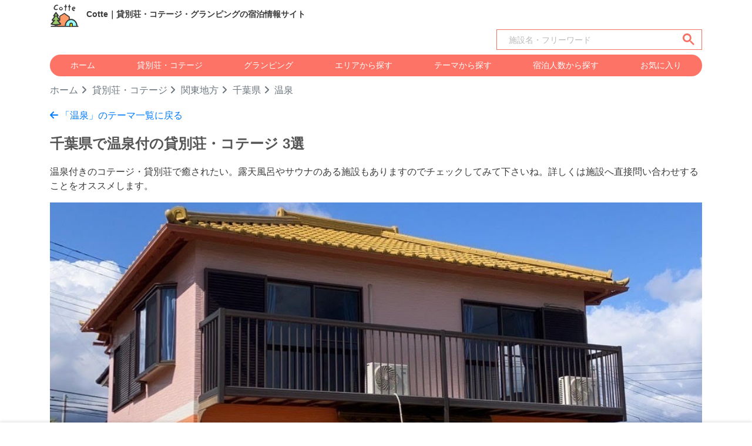

--- FILE ---
content_type: text/html; charset=UTF-8
request_url: https://cotte.fun/cottage/theme/53/kanto/chiba
body_size: 12293
content:
<!doctype html>
<html lang="ja">
<head>
  

  <!-- Global site tag (gtag.js) - Google Analytics -->
  <script async src="https://www.googletagmanager.com/gtag/js?id=G-9RMKTXP3Q6"></script>
  <script>
    window.dataLayer = window.dataLayer || [];
    function gtag(){dataLayer.push(arguments);}
    gtag('js', new Date());

    gtag('config', 'G-9RMKTXP3Q6');
    gtag('config', 'AW-314420041');
  </script>

<!-- Facebook Pixel Code -->

  <!-- End Facebook Pixel Code -->
<!-- Facebook ドメインを認証 -->
<meta name="facebook-domain-verification" content="4zny87tfdr121nzawm1ozfmvc9hpog" />

<meta name="p:domain_verify" content="f870fbc1b8d168e1bda9825c58695c45"/>

	<meta charset="utf-8">
	<meta name="viewport" content="width=device-width, initial-scale=1, shrink-to-fit=no">

  <script type="application/ld+json">
    {
      "@context": "https://schema.org",
      "@type": "WebSite",
      "name": "Cotte",
      "url": "https://cotte.fun/"
    }
  </script>
    
    <title>千葉県で温泉付の貸別荘・コテージ 3選</title>
  <meta name='robots' content='max-image-preview:large' />
  <link rel="canonical" href="https://cotte.fun/cottage/theme/53/kanto/chiba">
  <link rel="preload" as="image" href="https://cotte.fun/storage/497/main_img_1.jpg" />
  <meta name="thumbnail" content="https://cotte.fun/storage/497/main_img_1.jpg">
  <meta property="fb:app_id" content="670031164373919" />
  <meta property="og:type" content="article">
  <meta property="og:description" content="千葉県で温泉付の貸別荘・コテージの宿泊情報（ 勝浦・鴨川  木更津・君津・富津  館山・南房総 ）温泉付きのコテージ・貸別荘で癒されたい。露天風呂やサウナのある施設もありますのでチェックしてみて下さいね。詳しくは施設へ直接問い合わせすることをオススメします。">
  <meta property="og:title" content="千葉県で温泉付の貸別荘・コテージ 3選">
  <meta property="og:url" content="https://cotte.fun/cottage/theme/53/kanto/chiba">
  <meta property="og:image" content="https://cotte.fun/storage/497/main_img_1.jpg">
  <meta property="og:site_name" content="Cotte">
  <meta property="og:locale" content="ja_JP">
  <meta name="twitter:card" content="summary_large_image">
  <meta property="twitter:description" content="千葉県で温泉付の貸別荘・コテージの宿泊情報（ 勝浦・鴨川  木更津・君津・富津  館山・南房総 ）温泉付きのコテージ・貸別荘で癒されたい。露天風呂やサウナのある施設もありますのでチェックしてみて下さいね。詳しくは施設へ直接問い合わせすることをオススメします。">
  <meta property="twitter:title" content="千葉県で温泉付の貸別荘・コテージ 3選">
  <meta property="twitter:url" content="https://cotte.fun/cottage/theme/53/kanto/chiba">
  <meta name="twitter:image" content="https://cotte.fun/storage/497/main_img_1.jpg">
  <meta name="twitter:domain" content="cotte.fun">
  <meta name="keywords" content="貸別荘・コテージ,千葉県,温泉,Cotte,コッテ">
  <meta name="description" content="千葉県で温泉付の貸別荘・コテージの宿泊情報（ 勝浦・鴨川  木更津・君津・富津  館山・南房総 ）温泉付きのコテージ・貸別荘で癒されたい。露天風呂やサウナのある施設もありますのでチェックしてみて下さいね。詳しくは施設へ直接問い合わせすることをオススメします。" />		

  <!-- JSON-LD -->
  <script type="application/ld+json">
    [
      {
        "@context": "https://schema.org",
        "@type": "BreadcrumbList",
        "itemListElement": [
          {
            "@type": "ListItem",
            "position": 1,
            "name": "ホーム",
            "item": "https://cotte.fun"
          },
          {
            "@type": "ListItem",
            "position": 2,
            "name": "貸別荘・コテージ",
            "item": "https://cotte.fun/cottage"
          },
          {
            "@type": "ListItem",
            "position": 3,
            "name": "関東地方",
            "item": "https://cotte.fun/cottage/area/kanto"
          },
          {
            "@type": "ListItem",
            "position": 4,
            "name": "千葉県",
            "item": "https://cotte.fun/cottage/area/kanto/chiba"
          },
          {
            "@type": "ListItem",
            "position": 5,
            "name": "温泉",
            "item": "https://cotte.fun/cottage/theme/53/kanto/chiba"
          }
        ]
      }
    ]
  </script>

  
    <link rel="icon" href="/favicon.ico"><!-- 32×32 -->
    <link rel="icon" href="/icon.svg" type="image/svg+xml">
    <link rel="apple-touch-icon" href="/apple-touch-icon.png"><!-- 180×180 -->
    
    <!-- include libraries(jQuery, bootstrap) -->
    <script src="https://code.jquery.com/jquery-3.5.1.min.js" crossorigin="anonymous"></script>
    <!-- include libraries(jQuery, bootstrap) -->
    <script src="https://cdn.jsdelivr.net/npm/popper.js@1.16.1/dist/umd/popper.min.js" integrity="sha384-9/reFTGAW83EW2RDu2S0VKaIzap3H66lZH81PoYlFhbGU+6BZp6G7niu735Sk7lN" crossorigin="anonymous"></script>
    <link rel="stylesheet" href="https://cdn.jsdelivr.net/npm/bootstrap@4.6.0/dist/css/bootstrap.min.css">
    <script src="https://cdn.jsdelivr.net/npm/bootstrap@4.6.0/dist/js/bootstrap.min.js" integrity="sha384-+YQ4JLhjyBLPDQt//I+STsc9iw4uQqACwlvpslubQzn4u2UU2UFM80nGisd026JF" crossorigin="anonymous"></script>

    <!-- jQuery UI -->
    <link rel="stylesheet" href="https://cdnjs.cloudflare.com/ajax/libs/jqueryui/1.12.1/themes/base/jquery-ui.min.css"> 
    <script src="https://cdnjs.cloudflare.com/ajax/libs/jqueryui/1.12.1/jquery-ui.min.js"></script>
    <script src="https://ajax.googleapis.com/ajax/libs/jqueryui/1/i18n/jquery.ui.datepicker-ja.min.js"></script>

    <!-- Bootstrap ICON -->
    <link rel="stylesheet" href="https://cdn.jsdelivr.net/npm/bootstrap-icons@1.4.0/font/bootstrap-icons.css">
    <!-- Font Awesome(WEB FONT) -->
    
    
    <link rel ="stylesheet" href="https://cdnjs.cloudflare.com/ajax/libs/font-awesome/6.4.2/css/all.min.css">

    
    <script src="https://cdn.jsdelivr.net/npm/swiper@11/swiper-bundle.min.js"></script>
    
    <link rel="stylesheet" href="https://cdn.jsdelivr.net/npm/swiper@11/swiper-bundle.min.css"/>

    <!-- Styles Cuctom -->
    <link rel="stylesheet" href="https://cotte.fun/css/style_post.css?ver20251222">
    <link rel="stylesheet" href="https://cotte.fun/css/style_seo.css?ver20240719">
    <link rel="stylesheet" href="https://cotte.fun/css/cal.css?ver20230120">
    <link rel="stylesheet" href="https://cotte.fun/css/style_area_map.css?ver20241112">

    <script>
        // 画像がない場合にNoImageに置き換える
        function imgError(image) {
            image.onerror = "";
            image.src = "/image/icons/noimage.svg";
            return true;
        }
        function imgError_category(category, image) {
            image.onerror = "";
            image.src = "/image/icons/noimage.svg";
            if(category=="cottage"){
              image.src = "/image/area/cottage_area.png";
            }else if(category=="glamping"){
              image.src = "/image/area/glamping_area.png";
            }
            return true;
        }
    </script>    
</head>


<script>
  // Google Custom Search
  window.onload = function(){	$("section input").attr("placeholder", "施設名・フリーワード");};

  // 検索メニューオープン（トップページ限定処理）
  // function modal_search_menu_open(){
    // iOSでスクロールを入れてからでないとアンカーリンクが効かない事象の回避策
  //   scroll(0, 1);
  //   $('#modal-search-menu').modal('show');
  // }
  // 検索メニュークローズ（トップページ限定処理）
  // function modal_search_menu_query(link){
  //   window.location.href = link;
  //   $('#modal-search-menu').modal('hide');
  // }
</script>

<body>
  

  <header id="header" class="container-lg">
    
    <nav class="d-inline d-md-none d-flex py-2">
      <div class="mr-auto align-self-center">
          <a class="ml-2" href="/"><img class="logo" src="/image/icons/logo.svg" alt="Cotte"></a>
      </div>
      <div class="align-self-center">
        <a class="font-weight-bold text-dark mr-3" data-toggle="modal" href="#modal-search-menu"><i class="fas fa-search mr-1"></i>宿泊施設を探す</a>
        <a class="font-weight-bold text-dark" href="javascript:void(0)" onclick="setParam('/like')"><i class="fas fa-heart mr-1" style="color:#F76C89;"></i>お気に入り</a>
      </div>
    </nav>

    <section class="searchbox_top d-inline-block d-md-none align-middle pb-2" style="width: 100%;">
      <script async src="https://cse.google.com/cse.js?cx=cf77e59c921ac47fb"></script>
      <div class="gcse-searchbox-only"></div>
    </section>

    
    <nav class="d-none d-md-inline align-middle py-2">
      <div class="row align-items-center">
        <div class="col-9">
          <a href="/">
            <img class="logo" src="/image/icons/logo.svg" alt="Cotte">
            <span class="ml-2 txtStyle-3">Cotte｜貸別荘・コテージ・グランピングの宿泊情報サイト</span>
          </a>
        </div>
        
      </div>

      <div class="text-right mb-2">
      <section class="searchbox_top d-inline-block align-middle" style="max-width: 350px;">
        <script async src="https://cse.google.com/cse.js?cx=cf77e59c921ac47fb"></script>
        <div class="gcse-searchbox-only"></div>
      </section>
      </div>
      
      <div class="d-flex nav-item text-center bg_orange rounded-pill mb-2">
        <a class="text-white flex-fill py-2" href="https://cotte.fun">ホーム</a>
        <a class="text-white flex-fill py-2" href="https://cotte.fun/cottage">貸別荘・コテージ</a>
        <a class="text-white flex-fill py-2" href="https://cotte.fun/glamping">グランピング</a>
        <a class="text-white flex-fill py-2" href="https://cotte.fun/area">エリアから探す</a>
        <a class="text-white flex-fill py-2" href="https://cotte.fun/theme">テーマから探す</a>
        <a class="text-white flex-fill py-2" href="https://cotte.fun/capacity">宿泊人数から探す</a>
        <a class="text-white flex-fill py-2" href="javascript:void(0)" onclick="setParam('/like')">お気に入り</a>
      </div>

    </nav>
  </header>

    
    <div class="modal fade" tabindex="-1" id="modal-search-menu">
      <div class="modal-dialog">
        <div class="modal-content bg_gradation">
          <div class="modal-header bg-white">
            <div class="h5 modal-title">宿泊施設を探す</div>
            <button type="button" class="close" data-dismiss="modal" aria-label="閉じる">
              <span aria-hidden="true">&times;</span>
            </button>
          </div><!-- /.modal-header -->

          
          <div class="modal-body">
            <div class="h5 text-white my-3">フリーワード検索</div>
            <section class="searchbox_top d-inline-block align-middle" style="width: 100%;">
              <script async src="https://cse.google.com/cse.js?cx=cf77e59c921ac47fb"></script>
              <div class="gcse-searchbox-only"></div>
            </section>
            <hr>
            <a href="https://cotte.fun/cottage" class="btn btn-block top_anchor_link_btn"><i class="fa-solid fa-house-chimney pr-2"></i>貸別荘・コテージを探す</a>
            <a href="https://cotte.fun/glamping" class="btn btn-block top_anchor_link_btn"><i class="fa-solid fa-campground pr-2"></i>グランピングを探す</a>
            <hr>
            <a href="https://cotte.fun/area" class="btn btn-block top_anchor_link_btn"><i class="bi bi-geo-alt-fill pr-2"></i>エリアから探す</a>
            <a href="https://cotte.fun/theme" class="btn btn-block top_anchor_link_btn"><i class="bi bi-tags-fill pr-2"></i>テーマから探す</a>
            <a href="https://cotte.fun/capacity" class="btn btn-block top_anchor_link_btn"><i class="fas fa-user-friends mr-2"></i>宿泊人数から探す</a>
            <hr>
            <a href="https://cotte.fun/search" class="btn btn-block top_anchor_link_btn"><i class="fas fa-search pr-2"></i>条件を指定して探す</a>
            <a href="https://cotte.fun/vacancy" class="btn btn-block top_anchor_link_btn"><i class="fa-regular fa-calendar-days pr-2"></i>空き状況から探す</a>
            <hr>
            <a href="https://cotte.fun" class="btn btn-block top_anchor_link_btn">ホームへ戻る</a>
          </div><!-- /.modal-body -->

          <div class="modal-footer bg-white">
            <button type="button" class="btn btn-secondary" data-dismiss="modal">閉じる</button>
          </div><!-- /.modal-footer -->
        </div><!-- /.modal-content -->
      </div><!-- /.modal-dialog -->
    </div><!-- /.modal -->

    
<div class="container-lg">
  
  
  <nav aria-label="breadcrumb" class="breadcrumb-show">
    <a href="/">ホーム</a>
    <a href="https://cotte.fun/cottage">貸別荘・コテージ</a>
    <a href="https://cotte.fun/cottage/area/kanto">関東地方</a>
    <a href="https://cotte.fun/cottage/area/kanto/chiba">千葉県</a>
    <span>温泉</span>
  </nav>
  <div class="my-3">
    <a href="https://cotte.fun/cottage/theme/53">
      <i class="fa-solid fa-arrow-left"></i>
      「温泉」のテーマ一覧に戻る
    </a>
  </div>  

    
    <h1 class="h1_style my-3">千葉県で温泉付の貸別荘・コテージ 3選</h1>
    
    
          <p>温泉付きのコテージ・貸別荘で癒されたい。露天風呂やサウナのある施設もありますのでチェックしてみて下さいね。詳しくは施設へ直接問い合わせすることをオススメします。</p>
    
    
    <div class="seo-topImg">
      <img onerror="imgError_category('cottage',this);" src="/storage/497/main_img_1.jpg?1712704940" alt="千葉県で温泉付の貸別荘・コテージ 3選｜写真：ocean view mint" />
    </div>

  
  <div class="my-3">
    <div class="rounded px-3 py-3 bg-light">
      <p class="mb-2 font-weight-bold">
        ▼ 千葉県で温泉付の貸別荘・コテージ
      </p>

      <div class="d-md-flex">
        <div class="mb-2 mb-md-0 mr-md-5">
          <a href="#section-stay-list" class="text-primary">
            <i class="fas fa-list-ul mr-1"></i>
            施設一覧を見る
          </a>
        </div>

        <div class="mb-2 mb-md-0 mr-md-5">
          <a href="#section-area-search" class="text-primary">
            <i class="fas fa-map-marker-alt mr-1"></i>
            地域から探す
          </a>
        </div>

        <div>
          <a href="#section-theme-search" class="text-primary">
            <i class="fas fa-tag mr-1"></i>
            関連テーマから探す
          </a>
        </div>
        
      </div>
    </div>
  </div>

    
    <p class="font-weight-bold mt-3">このページをシェアする</p>
        <div class="my-4">
  <input id="shareVal-2" type="hidden" value="千葉県で温泉付の貸別荘・コテージ【Cotte】 https://cotte.fun/cottage/theme/53/kanto/chiba" />
  <a class="btn-social-round-copy" href="javascript:void(0)" id="button-addon2" onclick="urlCopy('shareVal-2')"><i class="fa-regular fa-copy"></i></a>
  <a id="share-twitter" class="btn-social-round-twitter" href="https://twitter.com/intent/tweet?text=%E5%8D%83%E8%91%89%E7%9C%8C%E3%81%A7%E6%B8%A9%E6%B3%89%E4%BB%98%E3%81%AE%E8%B2%B8%E5%88%A5%E8%8D%98%E3%83%BB%E3%82%B3%E3%83%86%E3%83%BC%E3%82%B8%E3%80%90Cotte%E3%80%91&url=https%3A%2F%2Fcotte.fun%2Fcottage%2Ftheme%2F53%2Fkanto%2Fchiba" rel="nofollow noopener noreferrer" target="_blank"><i class="fa-brands fa-x-twitter"></i></a>
  <a id="share-line" class="btn-social-round-line" href="https://social-plugins.line.me/lineit/share?url=https%3A%2F%2Fcotte.fun%2Fcottage%2Ftheme%2F53%2Fkanto%2Fchiba" target="_blank" rel="nofollow noopener noreferrer"><i class="fa-brands fa-line"></i></a>
  <a id="share-facebook" class="btn-social-round-facebook" href="https://www.facebook.com/sharer/sharer.php?u=https%3A%2F%2Fcotte.fun%2Fcottage%2Ftheme%2F53%2Fkanto%2Fchiba" rel="nofollow noopener noreferrer" target="_blank"><i class="fa-brands fa-facebook-f"></i></a>
  <a id="share-mail" class="btn-social-round-mail" href="mailto:?subject=千葉県で温泉付の貸別荘・コテージ【Cotte】&amp;body=千葉県で温泉付の貸別荘・コテージ【Cotte】 https%3A%2F%2Fcotte.fun%2Fcottage%2Ftheme%2F53%2Fkanto%2Fchiba"><i class="fa-solid fa-envelope"></i></a>
</div>
<script>
//-------------------------------------------------------------
// URLをコピー機能
//-------------------------------------------------------------
// execCommandが廃止になったため、clipboardAPIに秋変えることが推奨される
function urlCopy(id) {
    var text = document.getElementById(id).value;
    var modal = document.getElementById('modal-share');
    navigator.clipboard.writeText(text).then(e => {
        alert('クリップボードにコピーしました\n ' + text);
    });
}
</script>

  
  

  
  

  
  <h2 id="section-stay-list" class="title-ctm mb-4">千葉県で温泉付の貸別荘・コテージ一覧</h2>
  <div class="mb-4">
    
    <a href="https://cotte.fun/search?category=コテージ&prefectures_num=12&tags=53">
      <i class="fa-solid fa-arrow-right"></i> 条件を追加して探す</a>
  </div>
  <p class="text-center">全3件中　1〜3件を表示</p>     
<div class="pagination justify-content-center"></div>

<div class="row">
    
    <div class="col-lg-4 mp-clear p-2">
      <div class="bg-white border rounded">
        <div no="497" class="add btn border rounded rounded-pill bg-white like_btn btn-icon-show py-1" onclick="addfav('497')"><i class="fas fa-heart fa-lg mr-1 text-muted"></i>保存</div>
        <div no="497" class="remove btn border rounded rounded-pill bg-white like_btn btn-icon-show py-1" style="display:none;" onclick="removefav('497')"><i class="fas fa-heart fa-lg mr-1"></i>保存済</div>
        
        <a href="https://cotte.fun/stay/497" style="text-decoration: none;">
          
          <div class="square_contents_item">
                          <img src="/storage/497/main_img_1.jpg?1712704940" alt="千葉県 館山・南房総のコテージ｜ocean view mintの写真：ビーチフロントでひときわ目立つ外観" loading="lazy"/>
                      </div>
          <div class="px-2">
          
          <p class="mp-clear text-dark font-weight-bold my-3 txt-limit-3" style="font-size: 1.0rem;">海まで10秒⭐️海を楽しみ尽くす貸別荘</p>
          
          <div class="d-flex align-items-center my-3">
            <div class="search-account-ctm mr-2">
              <img style="width:2.5rem;height:2.5rem;" onerror="imgError(this);" src="/storage/497/account.jpg?1712704486" alt="ocean view mint"/>
            </div>
            <p class="mp-clear text-dark font-weight-bold txt-limit-2" style="font-size: 0.9rem;">ocean view mint</p>
          </div>
          
                    
                                <p class="text-dark txt-limit-1" style="font-size: 0.9rem;">
            <i class="fas fa-map-marker-alt text-danger"></i>
              
              
              295-0004千葉県南房総市千倉町瀬戸3159-3
          </p>
          <p class="text-dark mp-clear mb-2" style="font-size: 0.9rem;">
            <span class="border rounded rounded-pill py-1 px-2">貸別荘・コテージ</span>
            <span class="border rounded rounded-pill py-1 px-2">定員 8人</span>
          </p>
          
          
          
                      <div class="text-dark text-center d-flex flex-wrap" style="font-size: 0.8rem;">
                              

                                                                              <span class="border rounded rounded-pill py-1 px-2 mb-1">
                    一棟貸し
                  </span>

                                                                                                                <span class="border rounded rounded-pill py-1 px-2 mb-1">
                    ファミリー
                  </span>

                                                                                                                                              <span class="border rounded rounded-pill py-1 px-2 mb-1">
                    バーベキュー
                  </span>

                                                                                  <span class="border rounded rounded-pill py-1 px-2 mb-1">
                    温泉
                  </span>

                                                                                  <span class="border rounded rounded-pill py-1 px-2 mb-1">
                    露天風呂
                  </span>

                  
              
              
                              <span class="border rounded rounded-pill py-1 px-2 mb-1 text-muted">
                  +13件
                </span>
                          </div>
          
          
          
          <p class="text-dark txt-limit-3 mp-clear my-2" style="font-size: 0.8rem;">都内でマーケティングの会社で日々仕事に忙殺されながら、週末はボートで海に出ているほどの無類の海好きです。

ある週末にボートに乗って海をぼんやり眺めていると、「こんな海の景色を、別荘でもずーっと見てい…</p>

          
                    
            <div class="feature_img_item mt-2">
                            <div class="">
                <img onerror="imgError(this);" src="/storage/497/feature_img_1.jpg?1713859627" alt="千葉県 館山・南房総のコテージ｜ocean view mintの写真：海最前列の貸別荘です" loading="lazy"/>
                <p class="mt-1 text-dark txt-limit-1">海最前列の貸別荘です</p>
              </div>
                            <div class="">
                <img onerror="imgError(this);" src="/storage/497/feature_img_2.jpg?1713859682" alt="千葉県 館山・南房総のコテージ｜ocean view mintの写真：庭にBBQ炉を新設！" loading="lazy"/>
                <p class="mt-1 text-dark txt-limit-1">庭にBBQ炉を新設！</p>
              </div>
                            <div class="">
                <img onerror="imgError(this);" src="/storage/497/feature_img_3.jpg?1713859750" alt="千葉県 館山・南房総のコテージ｜ocean view mintの写真：マリンテイストな室内" loading="lazy"/>
                <p class="mt-1 text-dark txt-limit-1">マリンテイストな室内</p>
              </div>
                          </div>
            <br>
          
        </a>

        
                    

            
                                        <a href="https://cotte.fun/stay/497/media#tags_53" style="text-decoration: none;">
                <div class="border-top py-3">
                  <div class="d-flex">
                    <p class="flex-grow-1 text-dark font-weight-bold" style="font-size: 1.0rem;">温泉</p>
                                      </div>
                  <div class="d-flex">
                    <div class="mr-2 flex-grow-1">
                      <p class="text-dark txt-limit-5 text-word-break mp-clear" style="font-size: 0.8rem;">徒歩５分のところに日帰り温泉があります。</p>
                    </div>
                    <div>
                                          </div>
                  </div>
                </div>
              </a>
                      
          
          
                    
                      
        </div>
      </div>
    </div>
    
    <div class="col-lg-4 mp-clear p-2">
      <div class="bg-white border rounded">
        <div no="124" class="add btn border rounded rounded-pill bg-white like_btn btn-icon-show py-1" onclick="addfav('124')"><i class="fas fa-heart fa-lg mr-1 text-muted"></i>保存</div>
        <div no="124" class="remove btn border rounded rounded-pill bg-white like_btn btn-icon-show py-1" style="display:none;" onclick="removefav('124')"><i class="fas fa-heart fa-lg mr-1"></i>保存済</div>
        
        <a href="https://cotte.fun/stay/124" style="text-decoration: none;">
          
          <div class="square_contents_item">
                          <img src="/storage/124/main_img_1.jpg?1666325978" alt="千葉県 木更津・君津・富津のコテージ｜【GVR】GREEN GARDEN　グリーンガーデンの写真：屋根付き大型デッキ" loading="lazy"/>
                      </div>
          <div class="px-2">
          
          <p class="mp-clear text-dark font-weight-bold my-3 txt-limit-3" style="font-size: 1.0rem;">最新カラオケ時間制限なし＆生ビール　森のコテージ</p>
          
          <div class="d-flex align-items-center my-3">
            <div class="search-account-ctm mr-2">
              <img style="width:2.5rem;height:2.5rem;" onerror="imgError(this);" src="/storage/124/account.jpg?1660891916" alt="【GVR】GREEN GARDEN　グリーンガーデン"/>
            </div>
            <p class="mp-clear text-dark font-weight-bold txt-limit-2" style="font-size: 0.9rem;">【GVR】GREEN GARDEN　グリーンガーデン</p>
          </div>
          
                    
                                <p class="text-dark txt-limit-1" style="font-size: 0.9rem;">
            <i class="fas fa-map-marker-alt text-danger"></i>
              
              
              千葉県富津市金谷961-3
          </p>
          <p class="text-dark mp-clear mb-2" style="font-size: 0.9rem;">
            <span class="border rounded rounded-pill py-1 px-2">貸別荘・コテージ</span>
            <span class="border rounded rounded-pill py-1 px-2">定員 20人</span>
          </p>
          
          
          
                      <div class="text-dark text-center d-flex flex-wrap" style="font-size: 0.8rem;">
                              

                                                                              <span class="border rounded rounded-pill py-1 px-2 mb-1">
                    一棟貸し
                  </span>

                                                                                  <span class="border rounded rounded-pill py-1 px-2 mb-1">
                    大人数
                  </span>

                                                                                  <span class="border rounded rounded-pill py-1 px-2 mb-1">
                    ファミリー
                  </span>

                                                                                  <span class="border rounded rounded-pill py-1 px-2 mb-1">
                    子連れ
                  </span>

                                                                                  <span class="border rounded rounded-pill py-1 px-2 mb-1">
                    カップル
                  </span>

                  
              
              
                              <span class="border rounded rounded-pill py-1 px-2 mb-1 text-muted">
                  +40件
                </span>
                          </div>
          
          
          
          <p class="text-dark txt-limit-3 mp-clear my-2" style="font-size: 0.8rem;">【GoldenValleyResort】
☆リピーター続出☆口コミ多数☆ご利用いただいたお客様より多くの口コミを頂いておりますので参考になさってください。

【カラオケ無料(最新)】　【生ビールをプレゼント】ハートランド生…</p>

          
                    
            <div class="feature_img_item mt-2">
                            <div class="">
                <img onerror="imgError(this);" src="/storage/124/feature_img_1.jpg?1661320750" alt="千葉県 木更津・君津・富津のコテージ｜【GVR】GREEN GARDEN　グリーンガーデンの写真：生ビール７Lつき！" loading="lazy"/>
                <p class="mt-1 text-dark txt-limit-1">生ビール７Lつき！</p>
              </div>
                            <div class="">
                <img onerror="imgError(this);" src="/storage/124/feature_img_2.jpg?1661320751" alt="千葉県 木更津・君津・富津のコテージ｜【GVR】GREEN GARDEN　グリーンガーデンの写真：カラオケ歌い放題" loading="lazy"/>
                <p class="mt-1 text-dark txt-limit-1">カラオケ歌い放題</p>
              </div>
                            <div class="">
                <img onerror="imgError(this);" src="/storage/124/feature_img_3.jpg?1661320752" alt="千葉県 木更津・君津・富津のコテージ｜【GVR】GREEN GARDEN　グリーンガーデンの写真：屋根付きウッドデッキ　" loading="lazy"/>
                <p class="mt-1 text-dark txt-limit-1">屋根付きウッドデッキ　</p>
              </div>
                          </div>
            <br>
          
        </a>

        
                    

            
                                        <a href="https://cotte.fun/stay/124/media#tags_53" style="text-decoration: none;">
                <div class="border-top py-3">
                  <div class="d-flex">
                    <p class="flex-grow-1 text-dark font-weight-bold" style="font-size: 1.0rem;">温泉</p>
                                      </div>
                  <div class="d-flex">
                    <div class="mr-2 flex-grow-1">
                      <p class="text-dark txt-limit-5 text-word-break mp-clear" style="font-size: 0.8rem;">地下水を汲み上げて使用しているため一般の水道水とは違った、それ特有の雰囲気が味わえます。
※効能等は不明です。</p>
                    </div>
                    <div>
                                          </div>
                  </div>
                </div>
              </a>
                      
          
          
                    
                      
        </div>
      </div>
    </div>
    
    <div class="col-lg-4 mp-clear p-2">
      <div class="bg-white border rounded">
        <div no="36" class="add btn border rounded rounded-pill bg-white like_btn btn-icon-show py-1" onclick="addfav('36')"><i class="fas fa-heart fa-lg mr-1 text-muted"></i>保存</div>
        <div no="36" class="remove btn border rounded rounded-pill bg-white like_btn btn-icon-show py-1" style="display:none;" onclick="removefav('36')"><i class="fas fa-heart fa-lg mr-1"></i>保存済</div>
        
        <a href="https://cotte.fun/stay/36" style="text-decoration: none;">
          
          <div class="square_contents_item">
                          <img src="/storage/36/main_img_1.jpg?1653708564" alt="千葉県 勝浦・鴨川のコテージ｜BEACH HOUSE 鴨川の写真：BEACH HOUSE鴨川、外観。
広々芝生、ハンモックに癒されて。" loading="lazy"/>
                      </div>
          <div class="px-2">
          
          <p class="mp-clear text-dark font-weight-bold my-3 txt-limit-3" style="font-size: 1.0rem;">お子様(小学生以下)1,000円。ご家族歓迎の好立地、オーシャンビューコテージ。</p>
          
          <div class="d-flex align-items-center my-3">
            <div class="search-account-ctm mr-2">
              <img style="width:2.5rem;height:2.5rem;" onerror="imgError(this);" src="/storage/36/account.jpg?1653708629" alt="BEACH HOUSE 鴨川"/>
            </div>
            <p class="mp-clear text-dark font-weight-bold txt-limit-2" style="font-size: 0.9rem;">BEACH HOUSE 鴨川</p>
          </div>
          
                    
                                <p class="text-dark txt-limit-1" style="font-size: 0.9rem;">
            <i class="fas fa-map-marker-alt text-danger"></i>
              
              
              296-0041千葉県鴨川市東町1071-1
          </p>
          <p class="text-dark mp-clear mb-2" style="font-size: 0.9rem;">
            <span class="border rounded rounded-pill py-1 px-2">貸別荘・コテージ</span>
            <span class="border rounded rounded-pill py-1 px-2">定員 13人</span>
          </p>
          
          
          
                      <div class="text-dark text-center d-flex flex-wrap" style="font-size: 0.8rem;">
                              

                                                <span class="border rounded rounded-pill py-1 px-2 mb-1">
                    ペットOK
                  </span>

                                                                                  <span class="border rounded rounded-pill py-1 px-2 mb-1">
                    一棟貸し
                  </span>

                                                                                  <span class="border rounded rounded-pill py-1 px-2 mb-1">
                    大人数
                  </span>

                                                                                  <span class="border rounded rounded-pill py-1 px-2 mb-1">
                    ファミリー
                  </span>

                                                                                  <span class="border rounded rounded-pill py-1 px-2 mb-1">
                    子連れ
                  </span>

                  
              
              
                              <span class="border rounded rounded-pill py-1 px-2 mb-1 text-muted">
                  +51件
                </span>
                          </div>
          
          
          
          <p class="text-dark txt-limit-3 mp-clear my-2" style="font-size: 0.8rem;">東条海岸(マルキサーフポイント)まで徒歩5分。鴨川シーワールドまで約1.7キロ。近隣には日帰り温泉多数あり、悪天候でも楽しめる立地です。2023年2月よりペット同伴可能。うれしいペットお預かりサービスもご用意。…</p>

          
                    
            <div class="feature_img_item mt-2">
                            <div class="">
                <img onerror="imgError(this);" src="/storage/36/feature_img_1.jpg?1709436462" alt="千葉県 勝浦・鴨川のコテージ｜BEACH HOUSE 鴨川の写真：近隣商業施設が充実" loading="lazy"/>
                <p class="mt-1 text-dark txt-limit-1">近隣商業施設が充実</p>
              </div>
                            <div class="">
                <img onerror="imgError(this);" src="/storage/36/feature_img_2.jpg?1709436529" alt="千葉県 勝浦・鴨川のコテージ｜BEACH HOUSE 鴨川の写真：海を見ながらBBQ" loading="lazy"/>
                <p class="mt-1 text-dark txt-limit-1">海を見ながらBBQ</p>
              </div>
                            <div class="">
                <img onerror="imgError(this);" src="/storage/36/feature_img_3.jpg?1675137997" alt="千葉県 勝浦・鴨川のコテージ｜BEACH HOUSE 鴨川の写真：ペット同伴可能" loading="lazy"/>
                <p class="mt-1 text-dark txt-limit-1">ペット同伴可能</p>
              </div>
                          </div>
            <br>
          
        </a>

        
                    

            
                      
          
          
                    
                          <a href="https://cotte.fun/stay/36" style="text-decoration: none;">
                <div class="bg-light rounded p-2 my-2">
                  <div class="d-flex">
                    <div class="mr-auto"><span class="mp-clear bg-danger text-white font-weight-bold" style="font-size: 0.8rem;padding:0.2rem 0.6rem;">NEWS</span></div>
                    <div><span class="text-muted text-right" style="font-size: 0.8rem;"><i class="fa-solid fa-clock-rotate-left mr-2"></i>2024.03.22</span></div>
                  </div>
                  <p class="text-dark font-weight-bold txt-limit-3 mp-clear pt-2" style="font-size: 0.8rem;">【cotte限定。公式HPからのご予約で5,000円引/連泊10％引き】</p>
                </div>
              </a>
                      
        </div>
      </div>
    </div>
  </div>


<div class="pagination justify-content-center mt-5"></div>
  <p class="text-center">全3件中　1〜3件を表示</p>     

  
  <div class="container-lg my-5">
    <a href="javascript:void(0)" onclick="setParam('/like')" class="btn btn-block mp-clear text-dark">
      <div class="d-flex rounded rounded-pill p-2 my-1" style="border: solid 1px #F76C89;">
        <div class="w-100 text-center"><i class="fa-solid fa-heart mr-2" style="color:#F76C89;font-size:1.2rem;"></i>お気に入りリストはこちら</div><i class="fas fa-angle-right fa-pull-right pl-2 align-self-center"></i>
      </div>
    </a>
  </div>

<script>
  $(document).ready(function() {
    // LIKE制御
    // お気に入り中の表示は一時的に非表示に。(ここでやってもページ読み込み時に見えてしまうのでHTML側でhideにした)
    // $('#like .remove').hide();
    // お気に入りリストに存在するか確認
    var key = 'likeId';
    var getjson = localStorage.getItem(key);
    var oidlist = JSON.parse(getjson);
    // likeId存在確認
    if(oidlist != null){
      var checkitem = "";
              // id存在確認
        checkitem = oidlist.find((v) => v.id === '497');
        if(checkitem != undefined){
          // idあったら表示制御Coll
          togleitem(497,'add');
        }
              // id存在確認
        checkitem = oidlist.find((v) => v.id === '124');
        if(checkitem != undefined){
          // idあったら表示制御Coll
          togleitem(124,'add');
        }
              // id存在確認
        checkitem = oidlist.find((v) => v.id === '36');
        if(checkitem != undefined){
          // idあったら表示制御Coll
          togleitem(36,'add');
        }
          }
  });
</script>
</div>

<div class="container-lg">
    
    <div class="bg_beige rounded">
      <div class="container-lg py-2">
        
        <h2 id="section-area-search" class="h5 font-weight-bold py-2">千葉県の地域から温泉付の貸別荘・コテージを探す</h2>
        <div class="d-flex flex-wrap">
          
                    <a class="btn bg-white text-dark border border-dark rounded-pill mt-1 mr-1 flex-grow-1" href="https://cotte.fun/cottage/theme/53/kanto/chiba/86">
            勝浦・鴨川
            
            
          </a>
                    <a class="btn bg-white text-dark border border-dark rounded-pill mt-1 mr-1 flex-grow-1" href="https://cotte.fun/cottage/theme/53/kanto/chiba/87">
            木更津・君津・富津
            
            
          </a>
                    <a class="btn bg-white text-dark border border-dark rounded-pill mt-1 mr-1 flex-grow-1" href="https://cotte.fun/cottage/theme/53/kanto/chiba/88">
            館山・南房総
            
            
          </a>
                  </div>
      </div>

      
    </div>  

</div>

<div class="container-lg">
    
    

    <h2 id="section-theme-search" class="show_h4_style mt-3">「温泉」に関連するテーマ</h2>
    <div class="d-flex flex-wrap">
              <a class="btn btn-outline-info mt-1 mr-1 flex-grow-1" href="https://cotte.fun/cottage/theme/54">露天風呂</a>
              <a class="btn btn-outline-info mt-1 mr-1 flex-grow-1" href="https://cotte.fun/cottage/theme/55">温泉近隣</a>
              <a class="btn btn-outline-info mt-1 mr-1 flex-grow-1" href="https://cotte.fun/cottage/theme/56">サウナ</a>
              <a class="btn btn-outline-info mt-1 mr-1 flex-grow-1" href="https://cotte.fun/cottage/theme/57">ジャグジー</a>
              <a class="btn btn-outline-info mt-1 mr-1 flex-grow-1" href="https://cotte.fun/cottage/theme/17">プール付き</a>
              <a class="btn btn-outline-info mt-1 mr-1 flex-grow-1" href="https://cotte.fun/cottage/theme/12">格安</a>
              <a class="btn btn-outline-info mt-1 mr-1 flex-grow-1" href="https://cotte.fun/cottage/theme/119">割引あり</a>
              <a class="btn btn-outline-info mt-1 mr-1 flex-grow-1" href="https://cotte.fun/cottage/theme/37">大人数</a>
              <a class="btn btn-outline-info mt-1 mr-1 flex-grow-1" href="https://cotte.fun/cottage/theme/38">ファミリー</a>
              <a class="btn btn-outline-info mt-1 mr-1 flex-grow-1" href="https://cotte.fun/cottage/theme/41">子連れ</a>
              <a class="btn btn-outline-info mt-1 mr-1 flex-grow-1" href="https://cotte.fun/cottage/theme/39">カップル</a>
              <a class="btn btn-outline-info mt-1 mr-1 flex-grow-1" href="https://cotte.fun/cottage/theme/42">女子会・女子旅</a>
              <a class="btn btn-outline-info mt-1 mr-1 flex-grow-1" href="https://cotte.fun/cottage/theme/40">大人限定</a>
              <a class="btn btn-outline-info mt-1 mr-1 flex-grow-1" href="https://cotte.fun/cottage/theme/43">一人利用</a>
              <a class="btn btn-outline-info mt-1 mr-1 flex-grow-1" href="https://cotte.fun/cottage/theme/44">テレワーク・ワーケーション</a>
              <a class="btn btn-outline-info mt-1 mr-1 flex-grow-1" href="https://cotte.fun/cottage/theme/45">団体・合宿</a>
              <a class="btn btn-outline-info mt-1 mr-1 flex-grow-1" href="https://cotte.fun/cottage/theme/1">森</a>
              <a class="btn btn-outline-info mt-1 mr-1 flex-grow-1" href="https://cotte.fun/cottage/theme/7">高原</a>
              <a class="btn btn-outline-info mt-1 mr-1 flex-grow-1" href="https://cotte.fun/cottage/theme/9">避暑地</a>
              <a class="btn btn-outline-info mt-1 mr-1 flex-grow-1" href="https://cotte.fun/cottage/theme/5">山</a>
              <a class="btn btn-outline-info mt-1 mr-1 flex-grow-1" href="https://cotte.fun/cottage/theme/3">湖</a>
              <a class="btn btn-outline-info mt-1 mr-1 flex-grow-1" href="https://cotte.fun/cottage/theme/4">川</a>
              <a class="btn btn-outline-info mt-1 mr-1 flex-grow-1" href="https://cotte.fun/cottage/theme/2">海</a>
              <a class="btn btn-outline-info mt-1 mr-1 flex-grow-1" href="https://cotte.fun/cottage/theme/68">絶景</a>
              <a class="btn btn-outline-info mt-1 mr-1 flex-grow-1" href="https://cotte.fun/cottage/theme/27">富士山眺望</a>
          </div>
    <div class="mt-4 mb-3">
      <a href="https://cotte.fun/cottage/theme">
        <i class="fa-solid fa-arrow-right"></i>
        他のテーマも見る
      </a>
    </div>  
    

    
</div>
<br>
  
  









    
    
              <div id="menu-b-all" class="botttom-menu border-top">
        <div class="container-lg py-2">
          <div class="d-flex justify-content-between text-center">

            

            <div class="flex-fill">
              <a class="text-dark" href="https://cotte.fun/guide">
                <i class="fa-solid fa-circle-question" style="font-size: 1.2rem;"></i>
                <span style="display: block; font-size: 0.6rem; line-height: 1; margin-top: 2px;">利用ガイド</span>
              </a>
            </div>

            <div class="flex-fill">
              <a class="text-dark" href="https://cotte.fun/search">
                <i class="fa-solid fa-magnifying-glass" style="font-size: 1.2rem;"></i>
                <span style="display: block; font-size: 0.6rem; line-height: 1; margin-top: 2px;">条件検索</span>
              </a>
            </div>

            <div class="flex-fill">
              <a class="text-dark" href="javascript:void(0)" onclick="setParam('/like')">
                <i class="fa-solid fa-heart" style="font-size: 1.2rem;"></i>
                <span style="display: block; font-size: 0.6rem; line-height: 1; margin-top: 2px;">お気に入り</span>
              </a>
            </div>

            <div class="flex-fill">
              <a class="text-dark" href="#header">
                <i class="fa-solid fa-arrow-up" style="font-size: 1.2rem;"></i>
                <span style="display: block; font-size: 0.6rem; line-height: 1; margin-top: 2px;">上へ</span>
              </a>
            </div>
          </div>
          
        </div>
      </div>
        
  <div id="footer" class="footer">
    <div class="container-lg">

      

      

      

      <p class="h6 pt-5 footer_titlte border_2">メインナビ</p>
      
      <a class="footer_link" href="https://cotte.fun">ホーム</a>
      <a class="footer_link" href="https://cotte.fun/cottage">貸別荘・コテージ</a>
      <a class="footer_link" href="https://cotte.fun/glamping">グランピング</a>
      <a class="footer_link" href="https://cotte.fun/area">エリアから探す</a>
      <a class="footer_link" href="https://cotte.fun/theme">テーマから探す</a>
      <a class="footer_link" href="https://cotte.fun/capacity">宿泊人数から探す</a>
      <a class="footer_link" href="javascript:void(0)" onclick="setParam('/like')">お気に入り</a>

      
      
      
      

      
      






<p class="h6 pt-5 footer_titlte border_2">全国の貸別荘・コテージ</p>
                    <a class="footer_link" style="margin-right: 0.5rem;"
            href="https://cotte.fun/cottage/area/hokkaido/hokkaido">
          北海道
          <span class="text-muted">(31)</span>
        </a>
                                <a class="footer_link" style="margin-right: 0.5rem;"
            href="https://cotte.fun/cottage/area/tohoku/aomori">
          青森県
          <span class="text-muted">(8)</span>
        </a>
                        <a class="footer_link" style="margin-right: 0.5rem;"
            href="https://cotte.fun/cottage/area/tohoku/iwate">
          岩手県
          <span class="text-muted">(10)</span>
        </a>
                        <a class="footer_link" style="margin-right: 0.5rem;"
            href="https://cotte.fun/cottage/area/tohoku/akita">
          秋田県
          <span class="text-muted">(4)</span>
        </a>
                        <a class="footer_link" style="margin-right: 0.5rem;"
            href="https://cotte.fun/cottage/area/tohoku/miyagi">
          宮城県
          <span class="text-muted">(21)</span>
        </a>
                        <a class="footer_link" style="margin-right: 0.5rem;"
            href="https://cotte.fun/cottage/area/tohoku/yamagata">
          山形県
          <span class="text-muted">(14)</span>
        </a>
                        <a class="footer_link" style="margin-right: 0.5rem;"
            href="https://cotte.fun/cottage/area/tohoku/fukushima">
          福島県
          <span class="text-muted">(15)</span>
        </a>
                                <a class="footer_link" style="margin-right: 0.5rem;"
            href="https://cotte.fun/cottage/area/kanto/ibaraki">
          茨城県
          <span class="text-muted">(11)</span>
        </a>
                        <a class="footer_link" style="margin-right: 0.5rem;"
            href="https://cotte.fun/cottage/area/kanto/tochigi">
          栃木県
          <span class="text-muted">(46)</span>
        </a>
                        <a class="footer_link" style="margin-right: 0.5rem;"
            href="https://cotte.fun/cottage/area/kanto/gunma">
          群馬県
          <span class="text-muted">(42)</span>
        </a>
                        <a class="footer_link" style="margin-right: 0.5rem;"
            href="https://cotte.fun/cottage/area/kanto/saitama">
          埼玉県
          <span class="text-muted">(7)</span>
        </a>
                        <a class="footer_link" style="margin-right: 0.5rem;"
            href="https://cotte.fun/cottage/area/kanto/chiba">
          千葉県
          <span class="text-muted">(114)</span>
        </a>
                        <a class="footer_link" style="margin-right: 0.5rem;"
            href="https://cotte.fun/cottage/area/kanto/tokyo">
          東京都
          <span class="text-muted">(10)</span>
        </a>
                        <a class="footer_link" style="margin-right: 0.5rem;"
            href="https://cotte.fun/cottage/area/kanto/kanagawa">
          神奈川県
          <span class="text-muted">(17)</span>
        </a>
                                <a class="footer_link" style="margin-right: 0.5rem;"
            href="https://cotte.fun/cottage/area/koushinetsu/yamanashi">
          山梨県
          <span class="text-muted">(46)</span>
        </a>
                        <a class="footer_link" style="margin-right: 0.5rem;"
            href="https://cotte.fun/cottage/area/koushinetsu/nagano">
          長野県
          <span class="text-muted">(32)</span>
        </a>
                        <a class="footer_link" style="margin-right: 0.5rem;"
            href="https://cotte.fun/cottage/area/koushinetsu/niigata">
          新潟県
          <span class="text-muted">(20)</span>
        </a>
                                <a class="footer_link" style="margin-right: 0.5rem;"
            href="https://cotte.fun/cottage/area/hokuriku/toyama">
          富山県
          <span class="text-muted">(6)</span>
        </a>
                        <a class="footer_link" style="margin-right: 0.5rem;"
            href="https://cotte.fun/cottage/area/hokuriku/ishikawa">
          石川県
          <span class="text-muted">(31)</span>
        </a>
                        <a class="footer_link" style="margin-right: 0.5rem;"
            href="https://cotte.fun/cottage/area/hokuriku/fukui">
          福井県
          <span class="text-muted">(3)</span>
        </a>
                                <a class="footer_link" style="margin-right: 0.5rem;"
            href="https://cotte.fun/cottage/area/tokai/shizuoka">
          静岡県
          <span class="text-muted">(129)</span>
        </a>
                        <a class="footer_link" style="margin-right: 0.5rem;"
            href="https://cotte.fun/cottage/area/tokai/aichi">
          愛知県
          <span class="text-muted">(7)</span>
        </a>
                        <a class="footer_link" style="margin-right: 0.5rem;"
            href="https://cotte.fun/cottage/area/tokai/gifu">
          岐阜県
          <span class="text-muted">(26)</span>
        </a>
                        <a class="footer_link" style="margin-right: 0.5rem;"
            href="https://cotte.fun/cottage/area/tokai/mie">
          三重県
          <span class="text-muted">(29)</span>
        </a>
                                <a class="footer_link" style="margin-right: 0.5rem;"
            href="https://cotte.fun/cottage/area/kinki/shiga">
          滋賀県
          <span class="text-muted">(28)</span>
        </a>
                        <a class="footer_link" style="margin-right: 0.5rem;"
            href="https://cotte.fun/cottage/area/kinki/kyoto">
          京都府
          <span class="text-muted">(16)</span>
        </a>
                        <a class="footer_link" style="margin-right: 0.5rem;"
            href="https://cotte.fun/cottage/area/kinki/osaka">
          大阪府
          <span class="text-muted">(12)</span>
        </a>
                        <a class="footer_link" style="margin-right: 0.5rem;"
            href="https://cotte.fun/cottage/area/kinki/hyogo">
          兵庫県
          <span class="text-muted">(32)</span>
        </a>
                        <a class="footer_link" style="margin-right: 0.5rem;"
            href="https://cotte.fun/cottage/area/kinki/nara">
          奈良県
          <span class="text-muted">(5)</span>
        </a>
                        <a class="footer_link" style="margin-right: 0.5rem;"
            href="https://cotte.fun/cottage/area/kinki/wakayama">
          和歌山県
          <span class="text-muted">(24)</span>
        </a>
                                <a class="footer_link" style="margin-right: 0.5rem;"
            href="https://cotte.fun/cottage/area/saninsanyo/tottori">
          鳥取県
          <span class="text-muted">(7)</span>
        </a>
                        <a class="footer_link" style="margin-right: 0.5rem;"
            href="https://cotte.fun/cottage/area/saninsanyo/shimane">
          島根県
          <span class="text-muted">(15)</span>
        </a>
                        <a class="footer_link" style="margin-right: 0.5rem;"
            href="https://cotte.fun/cottage/area/saninsanyo/okayama">
          岡山県
          <span class="text-muted">(17)</span>
        </a>
                        <a class="footer_link" style="margin-right: 0.5rem;"
            href="https://cotte.fun/cottage/area/saninsanyo/hiroshima">
          広島県
          <span class="text-muted">(19)</span>
        </a>
                        <a class="footer_link" style="margin-right: 0.5rem;"
            href="https://cotte.fun/cottage/area/saninsanyo/yamaguchi">
          山口県
          <span class="text-muted">(6)</span>
        </a>
                                <a class="footer_link" style="margin-right: 0.5rem;"
            href="https://cotte.fun/cottage/area/shikoku/kagawa">
          香川県
          <span class="text-muted">(16)</span>
        </a>
                        <a class="footer_link" style="margin-right: 0.5rem;"
            href="https://cotte.fun/cottage/area/shikoku/ehime">
          愛媛県
          <span class="text-muted">(6)</span>
        </a>
                        <a class="footer_link" style="margin-right: 0.5rem;"
            href="https://cotte.fun/cottage/area/shikoku/tokushima">
          徳島県
          <span class="text-muted">(12)</span>
        </a>
                        <a class="footer_link" style="margin-right: 0.5rem;"
            href="https://cotte.fun/cottage/area/shikoku/kochi">
          高知県
          <span class="text-muted">(9)</span>
        </a>
                                <a class="footer_link" style="margin-right: 0.5rem;"
            href="https://cotte.fun/cottage/area/kyushu/fukuoka">
          福岡県
          <span class="text-muted">(9)</span>
        </a>
                        <a class="footer_link" style="margin-right: 0.5rem;"
            href="https://cotte.fun/cottage/area/kyushu/saga">
          佐賀県
          <span class="text-muted">(7)</span>
        </a>
                        <a class="footer_link" style="margin-right: 0.5rem;"
            href="https://cotte.fun/cottage/area/kyushu/nagasaki">
          長崎県
          <span class="text-muted">(9)</span>
        </a>
                        <a class="footer_link" style="margin-right: 0.5rem;"
            href="https://cotte.fun/cottage/area/kyushu/kumamoto">
          熊本県
          <span class="text-muted">(27)</span>
        </a>
                        <a class="footer_link" style="margin-right: 0.5rem;"
            href="https://cotte.fun/cottage/area/kyushu/oita">
          大分県
          <span class="text-muted">(27)</span>
        </a>
                        <a class="footer_link" style="margin-right: 0.5rem;"
            href="https://cotte.fun/cottage/area/kyushu/miyazaki">
          宮崎県
          <span class="text-muted">(15)</span>
        </a>
                        <a class="footer_link" style="margin-right: 0.5rem;"
            href="https://cotte.fun/cottage/area/kyushu/kagoshima">
          鹿児島県
          <span class="text-muted">(29)</span>
        </a>
                                <a class="footer_link" style="margin-right: 0.5rem;"
            href="https://cotte.fun/cottage/area/okinawa/okinawa">
          沖縄県
          <span class="text-muted">(36)</span>
        </a>
            <p class="h6 pt-5 footer_titlte border_2">全国のグランピング</p>
                              <a class="footer_link" style="margin-right: 0.5rem;"
              href="https://cotte.fun/glamping/area/hokkaido/hokkaido">
            北海道(30)
          </a>
                                                <a class="footer_link" style="margin-right: 0.5rem;"
              href="https://cotte.fun/glamping/area/tohoku/aomori">
            青森県(2)
          </a>
                                <a class="footer_link" style="margin-right: 0.5rem;"
              href="https://cotte.fun/glamping/area/tohoku/iwate">
            岩手県(7)
          </a>
                                <a class="footer_link" style="margin-right: 0.5rem;"
              href="https://cotte.fun/glamping/area/tohoku/akita">
            秋田県(4)
          </a>
                                <a class="footer_link" style="margin-right: 0.5rem;"
              href="https://cotte.fun/glamping/area/tohoku/miyagi">
            宮城県(7)
          </a>
                                <a class="footer_link" style="margin-right: 0.5rem;"
              href="https://cotte.fun/glamping/area/tohoku/yamagata">
            山形県(5)
          </a>
                                <a class="footer_link" style="margin-right: 0.5rem;"
              href="https://cotte.fun/glamping/area/tohoku/fukushima">
            福島県(15)
          </a>
                                                <a class="footer_link" style="margin-right: 0.5rem;"
              href="https://cotte.fun/glamping/area/kanto/ibaraki">
            茨城県(19)
          </a>
                                <a class="footer_link" style="margin-right: 0.5rem;"
              href="https://cotte.fun/glamping/area/kanto/tochigi">
            栃木県(29)
          </a>
                                <a class="footer_link" style="margin-right: 0.5rem;"
              href="https://cotte.fun/glamping/area/kanto/gunma">
            群馬県(27)
          </a>
                                <a class="footer_link" style="margin-right: 0.5rem;"
              href="https://cotte.fun/glamping/area/kanto/saitama">
            埼玉県(12)
          </a>
                                <a class="footer_link" style="margin-right: 0.5rem;"
              href="https://cotte.fun/glamping/area/kanto/chiba">
            千葉県(41)
          </a>
                                <a class="footer_link" style="margin-right: 0.5rem;"
              href="https://cotte.fun/glamping/area/kanto/tokyo">
            東京都(13)
          </a>
                                <a class="footer_link" style="margin-right: 0.5rem;"
              href="https://cotte.fun/glamping/area/kanto/kanagawa">
            神奈川県(15)
          </a>
                                                <a class="footer_link" style="margin-right: 0.5rem;"
              href="https://cotte.fun/glamping/area/koushinetsu/yamanashi">
            山梨県(32)
          </a>
                                <a class="footer_link" style="margin-right: 0.5rem;"
              href="https://cotte.fun/glamping/area/koushinetsu/nagano">
            長野県(32)
          </a>
                                <a class="footer_link" style="margin-right: 0.5rem;"
              href="https://cotte.fun/glamping/area/koushinetsu/niigata">
            新潟県(11)
          </a>
                                                <a class="footer_link" style="margin-right: 0.5rem;"
              href="https://cotte.fun/glamping/area/hokuriku/toyama">
            富山県(3)
          </a>
                                <a class="footer_link" style="margin-right: 0.5rem;"
              href="https://cotte.fun/glamping/area/hokuriku/ishikawa">
            石川県(3)
          </a>
                                <a class="footer_link" style="margin-right: 0.5rem;"
              href="https://cotte.fun/glamping/area/hokuriku/fukui">
            福井県(8)
          </a>
                                                <a class="footer_link" style="margin-right: 0.5rem;"
              href="https://cotte.fun/glamping/area/tokai/shizuoka">
            静岡県(31)
          </a>
                                <a class="footer_link" style="margin-right: 0.5rem;"
              href="https://cotte.fun/glamping/area/tokai/aichi">
            愛知県(11)
          </a>
                                <a class="footer_link" style="margin-right: 0.5rem;"
              href="https://cotte.fun/glamping/area/tokai/gifu">
            岐阜県(16)
          </a>
                                <a class="footer_link" style="margin-right: 0.5rem;"
              href="https://cotte.fun/glamping/area/tokai/mie">
            三重県(22)
          </a>
                                                <a class="footer_link" style="margin-right: 0.5rem;"
              href="https://cotte.fun/glamping/area/kinki/shiga">
            滋賀県(17)
          </a>
                                <a class="footer_link" style="margin-right: 0.5rem;"
              href="https://cotte.fun/glamping/area/kinki/kyoto">
            京都府(15)
          </a>
                                <a class="footer_link" style="margin-right: 0.5rem;"
              href="https://cotte.fun/glamping/area/kinki/osaka">
            大阪府(11)
          </a>
                                <a class="footer_link" style="margin-right: 0.5rem;"
              href="https://cotte.fun/glamping/area/kinki/hyogo">
            兵庫県(31)
          </a>
                                <a class="footer_link" style="margin-right: 0.5rem;"
              href="https://cotte.fun/glamping/area/kinki/nara">
            奈良県(5)
          </a>
                                <a class="footer_link" style="margin-right: 0.5rem;"
              href="https://cotte.fun/glamping/area/kinki/wakayama">
            和歌山県(19)
          </a>
                                                <a class="footer_link" style="margin-right: 0.5rem;"
              href="https://cotte.fun/glamping/area/saninsanyo/tottori">
            鳥取県(10)
          </a>
                                <a class="footer_link" style="margin-right: 0.5rem;"
              href="https://cotte.fun/glamping/area/saninsanyo/shimane">
            島根県(7)
          </a>
                                <a class="footer_link" style="margin-right: 0.5rem;"
              href="https://cotte.fun/glamping/area/saninsanyo/okayama">
            岡山県(17)
          </a>
                                <a class="footer_link" style="margin-right: 0.5rem;"
              href="https://cotte.fun/glamping/area/saninsanyo/hiroshima">
            広島県(17)
          </a>
                                <a class="footer_link" style="margin-right: 0.5rem;"
              href="https://cotte.fun/glamping/area/saninsanyo/yamaguchi">
            山口県(8)
          </a>
                                                <a class="footer_link" style="margin-right: 0.5rem;"
              href="https://cotte.fun/glamping/area/shikoku/kagawa">
            香川県(10)
          </a>
                                <a class="footer_link" style="margin-right: 0.5rem;"
              href="https://cotte.fun/glamping/area/shikoku/ehime">
            愛媛県(8)
          </a>
                                <a class="footer_link" style="margin-right: 0.5rem;"
              href="https://cotte.fun/glamping/area/shikoku/tokushima">
            徳島県(3)
          </a>
                                <a class="footer_link" style="margin-right: 0.5rem;"
              href="https://cotte.fun/glamping/area/shikoku/kochi">
            高知県(10)
          </a>
                                                <a class="footer_link" style="margin-right: 0.5rem;"
              href="https://cotte.fun/glamping/area/kyushu/fukuoka">
            福岡県(19)
          </a>
                                <a class="footer_link" style="margin-right: 0.5rem;"
              href="https://cotte.fun/glamping/area/kyushu/saga">
            佐賀県(2)
          </a>
                                <a class="footer_link" style="margin-right: 0.5rem;"
              href="https://cotte.fun/glamping/area/kyushu/nagasaki">
            長崎県(15)
          </a>
                                <a class="footer_link" style="margin-right: 0.5rem;"
              href="https://cotte.fun/glamping/area/kyushu/kumamoto">
            熊本県(12)
          </a>
                                <a class="footer_link" style="margin-right: 0.5rem;"
              href="https://cotte.fun/glamping/area/kyushu/oita">
            大分県(17)
          </a>
                                <a class="footer_link" style="margin-right: 0.5rem;"
              href="https://cotte.fun/glamping/area/kyushu/miyazaki">
            宮崎県(6)
          </a>
                                <a class="footer_link" style="margin-right: 0.5rem;"
              href="https://cotte.fun/glamping/area/kyushu/kagoshima">
            鹿児島県(14)
          </a>
                                                <a class="footer_link" style="margin-right: 0.5rem;"
              href="https://cotte.fun/glamping/area/okinawa/okinawa">
            沖縄県(23)
          </a>
                    

      <p class="h6 pt-4 footer_titlte border_2">Cotteについて</p>
      <a class="footer_link" href="https://cotte.fun/form/entry">施設掲載のお申し込み</a>
      <a class="footer_link" href="https://cotte.fun/info/site">サイト概要</a>
      <a class="footer_link" href="https://cotte.fun/info/site#company">運営会社</a>

      

      <div class="footer-img-ctm border-top mt-4 pt-3 text-center">
        <a href="/"><img class="logo" src="/image/icons/logo.svg" alt="Cotte" loading="lazy"></a>
        <span class="ml-2 d-none d-sm-inline">Cotte｜貸別荘・コテージ・グランピングの宿泊情報サイト</span>
        <p class="mp-clear"><a class="text-dark" style="font-size: 0.9rem;" href="https://www.liberal-co.com" target="_blank" rel="noopener">運営会社：株式会社リベラル</a></p>
        <p class="mp-clear"><small class="text-muted">© 2022-2025 liberal Inc. All Rights Reserved.</small></p>
      </div>

    </div><!-- /.container-lg -->
  </div><!-- /.footer -->

    <script type="text/javascript" charset="UTF-8" src="https://cotte.fun/js/ctm.js?ver20240105"></script>

    
    
  <script>
    // 複数表示用
    var multiple_instance = new Swiper('.multiple-slider', {
      loop: true,
      grabCursor: true,
      slidesPerView: 'auto',
      spaceBetween: 0,
      pagination: {
        el: '.swiper-pagination',
        // clickable: true,
        dynamicBullets: true,
        dynamicMainBullets: 5,
      },
      navigation: {
          nextEl: ".swiper-button-next",
          prevEl: ".swiper-button-prev",
      },
    })
    // シングル表示用
    var single_swiper = new Swiper('.single-slider', {
      loop: true,                         //ループ
      grabCursor: true,
      pagination: {                       //ページネーション（ドット）
          el: '.swiper-pagination',
          // clickable: true,
          dynamicBullets: true,
          dynamicMainBullets: 5,
      },
      navigation: {                       //ナビゲーション（矢印）
          nextEl: ".swiper-button-next",
          prevEl: ".swiper-button-prev",
      },
    })

    document.addEventListener('DOMContentLoaded', function () {
        const menu = document.getElementById('menu-b-all');
        if (!menu) return; // ← この行を追加（存在しない場合は処理終了）
        let lastScroll = window.pageYOffset;

        window.addEventListener('scroll', function () {
            const currentScroll = window.pageYOffset;

            if (currentScroll < lastScroll) {
                // 上にスクロール → 表示
                menu.classList.remove('hide');
                menu.classList.add('show');
            } else {
                // 下にスクロール → 非表示
                menu.classList.remove('show');
                menu.classList.add('hide');
            }

            lastScroll = currentScroll;
        });
    });

  </script>     
</body>
</html>

--- FILE ---
content_type: text/css
request_url: https://cotte.fun/css/style_post.css?ver20251222
body_size: 23630
content:
/* GLOBAL STYLES
-------------------------------------------------- */
body {
	color: #3b3b3b;
	/* font-family: source-han-sans-japanese, sans-serif; */
	/* font-family: Hiragino Kaku Gothic ProN, Hiragino Sans, Meiryo, sans-serif; */
	font-family: "Helvetica Neue",
    Arial,
    "Hiragino Kaku Gothic ProN",
    "Hiragino Sans",
    Meiryo,
    sans-serif;
	/* font-weight: 400; */
	/* Regular:400,Medium:500,Bold:700  */
	font-style: normal;	
    /* font-size: 18px; */
}
/* -------------------------------------------------- */
/* ナビゲーション関連 */
/* -------------------------------------------------- */
.logo{
	/* width: 4rem; */
	/* height: 4rem; */
	width: 50px;
	height: 50px;
}
.nav-ctm span{
	color: #3b3b3b;
	font-weight: 500;
	font-size: 0.8rem;
}
.nav-item a{
	font-size: 0.9rem;
}
/* 施設ページ　内部リンク */
a.anchor{
    display: block;
    padding-top: 3rem;
    margin-top: -3rem;
}
/* 施設ページ　ボトムメニューのリスト */
.modal-bottom-menu-title{
	background-color: #2F9AD4;
	color: #FFFFFF;
	font-weight: bold;
	margin: 1.0rem 0;
	padding: 0.5rem 0.5rem;
}
.modal-bottom-menu-item{
	margin: 1.0rem 1.0rem;
	cursor:pointer;
}
/*ナビゲーションバー*/
/* .navbar-ctm .nav-ctm {
	padding-left: 1.5rem;
	padding-right: 1.5rem;
}
.navbar-ctm > a, .navbar-ctm > a > img, .navbar-ctm > button {
	height: 3.2rem;
	margin: 0;
	padding: 0;
}
.logo{
	width: 4rem;
	height: 4rem;
} */
/*トグルボタン*/
/* .navbar-toggler-ctm {
	border: none;
	margin: 0;
	padding: 0;
} */
/*リスト*/
/* .navbar-ctm .navbar-nav .nav-item {
	border-bottom: solid 1px #D3D3D3;
} */
/*リンク*/
/* .navbar-ctm .navbar-nav .nav-link {
	color: #3b3b3b;
	font-size: 0.8rem;	
	padding-top: 0.5rem;
	padding-bottom: 0.5rem;
} */
/*アイコン*/
/* .navbar-ctm .navbar-nav .nav-link img {
	width: 2.7rem;
} */
/*サイト概要等*/
/* .navbar-ctm .navbar-nav .nav-item-ctm {
	border: none;
	font-size: 0.2rem;
}
.navbar-ctm .navbar-nav .nav-link:hover {
	opacity: 0.55;
} */
/* 検索フォーム */
/* .form-control::placeholder {
	color: #cccccc;
	font-size: 0.8rem;
} */
/* PC用メニュー */
/* .topHederStyle {
	padding-top: 1rem;
	padding-bottom: 1rem;
}
.list-group-ctm .list-group-item {
	border: none;
	padding-top: 0;
	padding-bottom: 0;
	padding-left: auto;
	padding-right: auto;
}
.list-group-ctm .list-group-item a {
	color: #3b3b3b;  
	border: none;
	font-size: 0.8rem;
	font-weight: 700;
}
.list-group-ctm .list-group-item a:hover {
	opacity: 0.55;
}
.list-group-ctm .list-group-item img {
	width: 2.3rem;
	height: 2.3rem;
} */
/* -------------------------------------------------- */
/* トップページ */
/* -------------------------------------------------- */
/* iOS寄りのカード感（5〜10%強化） */
.card-ios {
  border-radius: 0.9rem; /* rounded-lg より少しだけ大きい */
  transition: box-shadow .2s ease, transform .2s ease;
}

/* ホバー・タップ時 */
.card-ios:hover,
.card-ios:active {
  box-shadow:
    0 4px 8px rgba(0, 0, 0, 0.12),
    0 10px 20px rgba(0, 0, 0, 0.08);
}

/* 画像のごく軽い拡大（既存方針を維持） */
.img-hover img {
  transition: transform .2s ease;
}

.img-hover:hover img,
.img-hover:active img {
  transform: scale(1.02);
}
/* 検索UIを「第二の入口」として少しだけ強調 */
.bg-search {
  background-color: #f6f4ef; /* 薄ベージュ（bg_beigeより1段明るい） */
}

/* カードよりやや強めの角丸 */
.rounded-xl {
  border-radius: 1rem;
}

/* ごく弱い影（iOS的・存在感だけ） */
.search-card-top {
  box-shadow: 0 2px 6px rgba(0, 0, 0, 0.06);
  margin-bottom: 2.0rem; 
}
/* ===== H1：スマホ（デフォルト） ===== */
.page-title {
  font-weight: 700;
  text-align: center;

  /* h4 相当 */
  font-size: 1.5rem;
  line-height: 2.5rem;

  /* SP 用余白 */
  margin-top: 1rem;
  margin-bottom: 1rem;
}
/* 検索UI直下のリード文 */
.page-lead {
  /* レイアウト */
  padding: 0.75rem 1rem;
  margin-top: 0px;
  
  /* 見た目 */
  background-color: #f8f9fa; /* bg-light 相当 */
  border-radius: 0.5rem;     /* rounded 相当 */
  
  /* 文字 */
  font-size: 0.95rem;
  line-height: 1.8;
  color: #555;
}

/* -------------------------------------------------- */
/* Font Awesomeの丸ボタン */
/* -------------------------------------------------- */
/* 白抜きバージョン */
#btn-icon-1 button,
#btn-icon-1 a {
	display: block;
	float: left;
	margin: 0 5px 5px 0;
	padding: 0;
	color: #3b3b3b;
}
#btn-icon-1 i {
	width: 40px;
	height: 40px;
	margin: 0;
	border: 1px solid #3b3b3b;
	border-radius: 50%;
	line-height: 40px;
	text-align: center;
	transition: .2s;
}
#btn-icon-1 i:before { padding 0; line-height: 40px; }
#btn-icon-1 button:hover i,
#btn-icon-1 a:hover i {
	 background: #3b3b3b;color: #FFF;
}

/* 黒塗りバージョン */
#btn-icon-2 a {
	display: block;
	float: left;
	margin: 0 5px 5px 0;
	padding: 0;
	color: #fff;
}
#btn-icon-2 i {
	width: 40px;
	height: 40px;
	margin: 0;
	border-radius: 50%;
	background: #3b3b3b;
	line-height: 40px;
	text-align: center;
	transition: .2s;
}
#btn-icon-2 i:before { padding 0; line-height: 40px; }
#btn-icon-2 a:hover i { background: #666; }

/* 白抜きバージョン（センター） */
#btn-icon-3 a {
	/* display: block; */
	/* float: left; */
	margin: 0 5px 5px 0;
	padding: 0;
	color: #3b3b3b;
}
#btn-icon-3 i {
	width: 40px;
	height: 40px;
	margin: 0;
	border: 1px solid #3b3b3b;
	border-radius: 50%;
	line-height: 40px;
	text-align: center;
	transition: .2s;
	background-color: #fff;
}
#btn-icon-3 i:before { padding 0; line-height: 40px; }
#btn-icon-3 a:hover i { background: #3b3b3b;color: #FFF; }
/* -------------------------------------------------- */
/* SNSボタン */
/* -------------------------------------------------- */
.btn-social-long-twitter {
  color: #FFF;/*文字・アイコン色*/
  border-radius: 7px;/*角丸に*/
  display: inline-block;
  height: 50px;/*高さ*/
  width: 190px;/*幅*/
  text-align: center;/*中身を中央寄せ*/
  font-size: 25px;/*文字のサイズ*/
  line-height: 50px;/*高さと合わせる*/
  /* background: #1da1f3; */
  background: #000000;
  overflow: hidden;/*はみ出た部分を隠す*/
  text-decoration:none;/*下線は消す*/
}

.btn-social-long-twitter .fa-twitter {
  /* text-shadow: 2px 2px 0px #4287d6; */
  text-shadow: 2px 2px 0px #000000;
  font-size: 30px;
}
.btn-social-long-insta {
	/*ボタンの下地*/
	color: #FFF;/*文字・アイコン色*/
	border-radius: 7px;/*角丸に*/
	position: relative;
	display: inline-block;
	height: 50px;/*高さ*/
	width: 190px;/*幅*/
	text-align: center;/*中身を中央寄せ*/
	font-size: 25px;/*文字のサイズ*/
	line-height: 50px;/*高さと合わせる*/
	background: linear-gradient(135deg, #427eff 0%, #f13f79 70%) no-repeat;/*グラデーション①*/
	overflow: hidden;/*はみ出た部分を隠す*/
	text-decoration:none;/*下線は消す*/
  }
  
  .btn-social-long-insta:before {
	/*グラデーション②*/
	content: '';
	position: absolute;
	top: 0;
	left: 0;
	width: 100%;/*全体を覆う*/
	height: 100%;/*全体を覆う*/
	background: linear-gradient(15deg, #ffdb2c, rgb(249, 118, 76) 25%, rgba(255, 77, 64, 0) 50%) no-repeat;
  }
  
  .btn-social-long-insta .fa-instagram {
	/*アイコン*/
	font-size: 35px;/*アイコンサイズ*/
	position: relative;
	top: 4px;/*アイコン位置の微調整*/
  }
    
  .btn-social-long-facebook {
	color: #FFF;/*文字・アイコン色*/
	border-radius: 7px;/*角丸に*/
	display: inline-block;
	height: 50px;/*高さ*/
	width: 190px;/*幅*/
	text-align: center;/*中身を中央寄せ*/
	font-size: 25px;/*文字のサイズ*/
	line-height: 50px;/*高さと合わせる*/
	background: #4966a0;
	overflow: hidden;/*はみ出た部分を隠す*/
	text-decoration:none;/*下線は消す*/
  }
  
  .btn-social-long-facebook .fa-facebook {
	text-shadow: 2px 2px 1px #224282;
	font-size: 30px;
  }
  
  .btn-social-long-youtube {
	color: #FFF;/*文字・アイコン色*/
	border-radius: 7px;/*角丸に*/
	display: inline-block;
	height: 50px;/*高さ*/
	width: 190px;/*幅*/
	text-align: center;/*中身を中央寄せ*/
	font-size: 25px;/*文字のサイズ*/
	line-height: 50px;/*高さと合わせる*/
	background: #FF0100;
	overflow: hidden;/*はみ出た部分を隠す*/
	text-decoration:none;/*下線は消す*/
  }
  
  .btn-social-long-youtube .fa-youtube {
	text-shadow: 2px 2px 0px #d80000;
	font-size: 30px;
  }
  
  .btn-social-long-line {
	color: #FFF;/*文字・アイコン色*/
	border-radius: 7px;/*角丸に*/
	display: inline-block;
	height: 50px;/*高さ*/
	width: 190px;/*幅*/
	text-align: center;/*中身を中央寄せ*/
	font-size: 25px;/*文字のサイズ*/
	line-height: 50px;/*高さと合わせる*/
	background: #03C252;
	overflow: hidden;/*はみ出た部分を隠す*/
	text-decoration:none;/*下線は消す*/
  }
  
  .btn-social-long-line .fa-line {
	text-shadow: 2px 2px 0px #009940;
	font-size: 30px;
  }
  
  .btn-social-long-twitter span,
  .btn-social-long-facebook span,
  .btn-social-long-line span,
  .btn-social-long-youtube span
  {
	display:inline-block;
	transition: .5s;
  }
  .btn-social-long-insta span {
	display:inline-block;
	position: relative;
	transition: .5s
	}

  .btn-social-long-twitter:hover,
  .btn-social-long-facebook:hover,
  .btn-social-long-insta:hover,
  .btn-social-long-line:hover,
  .btn-social-long-youtube:hover
   {
	color: #fff;
  }  
  /* .btn-social-long-twitter:hover span,
  .btn-social-long-facebook:hover span,
  .btn-social-long-insta:hover span,
  .btn-social-long-line:hover span,
  .btn-social-long-youtube:hover span
   {
	color: #fff;
	-webkit-transform: rotateX(360deg);
	-ms-transform: rotateX(360deg);
	transform: rotateX(360deg);
  }   */
/* -------------------------------------------------- */
/* SNSボタン　丸型 */
/* -------------------------------------------------- */
.btn-social-round-copy,
.btn-social-round-twitter,
.btn-social-round-line,
.btn-social-round-facebook,
.btn-social-round-insta,
.btn-social-round-pinterest,
.btn-social-round-mail
 {
	margin: 0 5px 5px 0;
	padding: 0;
}
.btn-social-round-copy i,
.btn-social-round-twitter i,
.btn-social-round-line i,
.btn-social-round-facebook i,
.btn-social-round-insta i,
.btn-social-round-pinterest i,
.btn-social-round-mail i
 {
	width: 2.7rem;
	height: 2.7rem;
	line-height: 2.7rem;
	font-size: 1.7rem;
	margin: 0;
	border-radius: 50%;
	text-align: center;
	transition: .2s;
  }
  .btn-social-round-copy:hover,
  .btn-social-round-twitter:hover,
  .btn-social-round-line:hover,
  .btn-social-round-facebook:hover,
  .btn-social-round-insta:hover,
  .btn-social-round-pinterest:hover,
  .btn-social-round-mail:hover
   {
	color: #fff;
  }  
.btn-social-round-copy {	color: #ffffff;}
.btn-social-round-copy i { background-color: #1D9BF0;}

.btn-social-round-twitter {	color: #ffffff;}
.btn-social-round-twitter i { background-color: #3b3b3b;}

.btn-social-round-line { color: #ffffff;}
.btn-social-round-line i { background-color: #03C252;}

.btn-social-round-facebook { color: #ffffff;}
.btn-social-round-facebook i { background-color: #4966a0;}

.btn-social-round-mail { color: #ffffff;}
.btn-social-round-mail i { background-color: #7c7c7c;}

.btn-social-round-insta { color: #ffffff;}
.btn-social-round-insta i { background: linear-gradient(135deg, #427eff 0%, #f13f79 70%) no-repeat;}

.btn-social-round-pinterest { color: #ffffff;}
.btn-social-round-pinterest i { background-color: #E60022;}

/* -------------------------------------------------- */
/* ヒーローイメージ */
/* -------------------------------------------------- */
.heroImg {
	width: 100%;
	/* height: 30vh; */
	height: 50vh;
	margin: 0;
	padding: 0;
}
.heroImg img {
	width: 100%;
	height: 100%;
	object-fit: cover;
}


/* -------------------------------------------------- */
/* スティッキーメニュー（スクロール連動型） */
/* -------------------------------------------------- */
/* #sticky-scroll-menu{
	position: -webkit-sticky;
    position: sticky;
    top: 0;
    z-index: 1020;
	transition: all 0.5s ease-out;
} */
/* -------------------------------------------------- */
/* 2カラム施設リスト
/* -------------------------------------------------- */
/* 全体リンク */
.stay-card-link {
  text-decoration: none;
  color: inherit;
}

/* カード本体 */
.stay-card {
  width: 100%;
}

/* 正方形画像コンテナ */
.stay-card-img {
  position: relative;
  width: 100%;
  padding-top: 100%; /* 正方形 */
  overflow: hidden;
  border-radius: 6px;
  border: 1px solid #E8E8E8;
}

.stay-card-img img {
  position: absolute;
  top: 0;
  left: 0;
  width: 100%;
  height: 100%;
  object-fit: cover;
}

/* テキスト部 */
.stay-card-body {
  margin-top: 0.5rem;
}

.stay-card-title {
  font-size: 0.82rem;
  font-weight: bold;
  margin-bottom: 0.2rem;
}

.stay-card-sub,
.stay-card-area {
  font-size: 0.75rem;
  margin-bottom: 0.2rem;
}

/* -------------------------------------------------- */
/* 横スクロールアイテム
/* -------------------------------------------------- */
.scroll_box {
	display: flex;
	width: 100%;
	overflow-x: scroll;
	-ms-overflow-style: none;
	scrollbar-width: none;
	cursor: grab;
}
.scroll_box::-webkit-scrollbar {
	display: none;
}

/* 絞り込み */
.filter-item{
    height: 100%;
    width: auto;
    flex: none;
}
/* ピックアップ */
.pickup-item{
	width: 290px;
	height: auto;
	padding-right: 0.8rem;
}
.pickup-item img{
	height: 150px;
	width: 270px;
	object-fit: cover;
	border-radius: 5px;
	border: solid 1px #E8E8E8;
}/* セレクション */
.selection-item{
	/* width: 290px; */
	width: 100%;
	height: auto;
	/* margin: 0; */
	padding: 5px;
	/* padding-right: 0.8rem; */
}
.selection-item img{
	/* height: 150px; */
	/* width: 270px; */
	width: 100%;
	height: auto;
	object-fit: cover;
	border-radius: 5px;
	border: solid 1px #E8E8E8;
}
/* 関連施設など */
.stay-pickup-item{
	width: 290px;
	height: auto;
	padding-right: 0.8rem;
}
.stay-pickup-item img{
	height: 150px;
	width: 270px;
	object-fit: cover;
	border-radius: 5px;
	border: solid 1px #E8E8E8;
}
/* 宿からのオススメ情報 */
.stay-detail-item{
	width: 290px;
	height: 290px;
	position: relative;
	padding: 0.8rem;
	flex: none;
	border: solid 1px #E8E8E8;
}
/* Youtubeサムネにアイコンを中央表示 */
.thumbnail-container {
	position: relative;
	width: 100%;
	/* max-width: 640px; */
	margin: auto;
}
.thumbnail-container .youtube-icon {
	position: absolute;
	top: 50%;
	left: 50%;
	transform: translate(-50%, -50%);
	font-size: 30px; /* アイコンのサイズを調整 */
}
/* Youtube埋込コード用 */
.stay-detail-item-media div{
	width: 270px;
	height: 150px;
}
.stay-detail-item img{
	width: 270px;
	height: 150px;
	object-fit: cover;
}
.stay-detail-item p{
	font-size: 0.8rem;
}
.stay-detail-item-btn{
	position: absolute;
	bottom: 12px;
	left: 50%;
	width: 100%;
	padding: 0 10px;
	transform: translateX(-50%);
	-webkit-transform: translateX(-50%);
	-ms-transform: translateX(-50%);
}
.stay-detail-item-btn a:after {
	content: '\f105';
	font-family: 'Font Awesome 6 Free';
	font-weight: 900;
    position: absolute;
    right: 25px;
}
/* サムネール表示 */
.square_img {
	width:100px;
	height:100px;
	object-fit: cover;
	border-radius: 5px;
  }
/* 長い英文字などが含まれる場合に改行させる */
.text-word-break {
	word-break: break-word;
	overflow-wrap: break-word;
}

/* 目的から探す */
.theme-item{
	height: auto;
	width: 100%;
	padding: 0 0.2rem;
}
.theme-item img{
	width: 100%;
	height: auto;
	object-fit: cover;
	border-radius: 5px;
	border: solid 1px #E8E8E8;
}
/* 施設写真 */
.square_contents {
	/* スクロールスナップなし */
	/* display: flex; */
	/* overflow-x: scroll; */

	/* スクロールスナップ */
	scroll-snap-type: x mandatory;
	width: 100%;
	overflow-x: auto;
	display: flex;
	-webkit-overflow-scrolling: touch; /* スマホ対応のため必須 */
	overflow-scrolling: touch; /* スマホ対応のため必須 */
}
.square_contents_item {
	display: block;
	position: relative;
	width: 100%;
	/* 必須 */
	/* flex: none; */
	/* スクロールスナップ */
	/* scroll-snap-align: start; */
}
.square_contents_item::before {
	content: "";
	display: block;
	padding-top: 100%;
}
.square_contents_item img {
	position: absolute;
	width: 100%;
	height: 100%;
	top: 0;
	object-fit: cover;
	border-radius: 5px;
}
/* 写真コメント */
.square_contents_item p{
	font-size: 0.8rem;
	position: absolute;
	left: 0;
	bottom:  0;
	margin: 0;
	color: #FFFFFF;
	background-color: #000;
	padding-left: 0.5rem;
}
/* 写真枚数 */
.square_contents_item_count{
	font-size: 0.8rem;
}
/* お気に入りボタン */
/* アイコンバージョン */
/* .like_btn{
	z-index: 99;
	position: absolute;
	right: 0;
	top:  8px;
	margin: 0;
	font-size: 2.2rem;
} */
.like_btn{
	z-index: 99;
	position: absolute;
	right: 15px;
	top:  18px;
	margin: 0;
	font-size: 14px;
}
/* 問い合わせボタン */
.mail_btn{
	z-index: 99;
	position: absolute;
	right: 0;
	top:  78px;
	margin: 0;
	font-size: 2.2rem;
}
/* 特徴写真 */
.feature_img_item {
	display: flex;
	/* flex-wrap: wrap; */
	/* max-width: 600px; */
  }
  .feature_img_item div {
	/* display: block; */
	position: relative;
	width: 31%;
	margin: 1%;
  }
  .feature_img_item div::before {
	content: "";
	display: block;
	padding-top: 60%;
  }
  .feature_img_item img {
	position: absolute;
	width: 100%;
	height: 100%;
	top: 0;
	object-fit: cover;
  }
  .feature_img_item p {
	position: absolute;
	top: 100%;
	left: 0;
	font-size: 0.6rem;
	font-weight: bold;
  }

.bg_beige{
	background-color: #F7F5EF;
}
.bg_sky{
	background-color: #F0F8FF;
}
.bg_orange{
	background-color: #FD7365;
}	
.bg_pink{
	background-color: #F76C89;
}
.bg_blue{
	background-color: #1D9BF0;
}
.bg_gray{
	background-color: #e9ecef;
}

/* -------------------------------------------------- */
/* swiper（dynamicBullets版） */
/* -------------------------------------------------- */

/* これを入れないとsearchのフッターのピックアップがおかしくなる */
  .swiper-wrapper {
    width: auto;
    height: auto;
  }
/* ページネーション、前へ・次へボタンを横並びにする */
 .slide-pagination-wrapper {
	display: flex;
	justify-content: center;
	align-items: center;
	height: auto;
  }
  /* デフォルトのabsoluteからstaticへ変更 */
  .swiper-pagination {
	position: static;
	width: auto;
  }
  /* ダイナミックページネーションのスタイル上書き（右寄せになっている） */
  .swiper-horizontal>.swiper-pagination-bullets.swiper-pagination-bullets-dynamic,
   .swiper-pagination-horizontal.swiper-pagination-bullets.swiper-pagination-bullets-dynamic {
    transform:none;
  }
  .slide-pagination-wrapper .swiper-pagination-bullet{
		background-color: #14A2B8;
  }
  /* スライドの前へ・次へボタンの位置をabsoluteからstaticへ変更 */
  .slide-pagination-wrapper .swiper-button-prev,
  .slide-pagination-wrapper .swiper-button-next
  {
	position: static;
	margin-top: initial;
	color: #14A2B8;
  }
  
  /* 通常の前へ・次へボタンの画像を非表示に変更 */
  .swiper-button-prev::after,
  .swiper-button-next::after {
	display: none;
  }
  
/* -------------------------------------------------- */
/* swiper（Bullets版） */
/* -------------------------------------------------- */
  /* ページネーション、前へ・次へボタンを横並びにする */
 /* .slide-pagination-wrapper {
	display: flex;
	justify-content: center;
  } */
  /* デフォルトのabsoluteからstaticへ変更 */
  /* .slide-pagination-wrapper .swiper-pagination {
	position: static;
  } */
  
  /* pagenation-bulletの数によって、bulletを包むbulletsの幅が伸縮するようにする */
  /* .swiper-horizontal>.swiper-pagination-bullets, 
  .swiper-pagination-bullets.swiper-pagination-horizontal, 
  .swiper-pagination-custom, 
  .swiper-pagination-fraction
  {
	width: auto;
  } */
  
  /* bulletsの中にあるbulletの位置を縦中央揃え */
  /* .slide-pagination-wrapper .swiper-pagination-bullets {
	display: flex;
	align-items: center;
  } */
  /* .slide-pagination-wrapper .swiper-pagination-bullet{
		background-color: #14A2B8;
  } */
  /* スライドの前へ・次へボタンの位置をabsoluteからstaticへ変更 */
  /* .slide-pagination-wrapper .swiper-button-prev,
  .slide-pagination-wrapper .swiper-button-next
  {
	position: static;
	margin-top: initial;
	color: #14A2B8;
  } */
  
  /* 通常の前へ・次へボタンの画像を非表示に変更 */
  /* .swiper-button-prev::after,
  .swiper-button-next::after {
	display: none;
  } */
/* -------------------------------------------------- */
/* スクロールスナップ */
/* -------------------------------------------------- */
.slider-x-list{
	/* スクロールスナップ */
  /* scroll-snap-type: x mandatory; */
  /* overflow-x: scroll; */
  width: 100%;
  overflow-x: auto;
  display: flex;
  -webkit-overflow-scrolling: touch; /* スマホ対応のため必須 */
  overflow-scrolling: touch; /* スマホ対応のため必須 */
}
.slider-x-list > div{
  /* 以下の設定は必須 */
  scroll-snap-align: start;
  flex: none;
}
/* スクロールバーのスタイルをカスタマイズする */
.slider-x-list::-webkit-scrollbar {
  width: 8px; /* スクロールバーの幅 */
  height: 8px; /* スクロールバーの高さ */
}

/* スクロールバーのトラックのスタイル */
.slider-x-list::-webkit-scrollbar-track {
  background: #f1f1f1; /* トラックの背景色 */
  border-radius: 4px; /* 角を丸める */
}

/* スクロールバーのサムのスタイル */
.slider-x-list::-webkit-scrollbar-thumb {
  background: #888; /* サムの色 */
  border-radius: 4px; /* 角を丸める */
}

/* スクロールバーのサムがホバーされたときのスタイル */
.slider-x-list::-webkit-scrollbar-thumb:hover {
  background: #555; /* サムの色（ホバー時） */
}

/* Firefox 用のスクロールバーのカスタマイズ */
.slider-x-list {
  scrollbar-width: thin; /* スクロールバーの幅を薄くする */
  scrollbar-color: #888 #f1f1f1; /* サムとトラックの色を設定する */
}

.slider-x{
	/* 横スクロール */
    scroll-snap-type: x mandatory;
    width: 100%;
    /* overflow-x: scroll; */
    overflow-x: auto;
    display: flex;
    -webkit-overflow-scrolling: touch; /* スマホ対応のため必須 */
    overflow-scrolling: touch; /* スマホ対応のため必須 */
	margin: 0;
	padding: 0;
	padding-top: 0.1rem;
}
.slider-x > div{
    /* 以下の設定は必須 */
    scroll-snap-align: start;
/*
	height: 84px;
	width: 147px;
*/
	height: 5.25rem;
	width: 9.1875rem;
    flex: none;
}
.slider-x > div > a > img{
	height: 100%;
	width: 100%;
	object-fit: cover;
	padding: 0.05rem;
	border-radius: 10px;
}
.slider-x-btn{
	/* 以下の設定は必須 */
	scroll-snap-type: x mandatory;
    width: 100%;
    /* overflow-x: scroll; */
    overflow-x: auto;
    display: flex;
    -webkit-overflow-scrolling: touch; /* スマホ対応のため必須 */
    overflow-scrolling: touch; /* スマホ対応のため必須 */
}
.slider-x-btn > button,
.slider-x-btn > a
{
    /* 以下の設定は必須 */
    /* scroll-snap-align: start; */
    scroll-snap-align: center;
    height: 100%;
    width: auto;
    flex: none;
	/*スクロールバーがボタンに重なるのを回避*/
	margin-bottom: 0.5rem;
}


.slider-x-queries{
	/* 以下の設定は必須 */
	/* scroll-snap-type: both; */
	scroll-snap-type: x mandatory;
    /* width: 100%; */
    /* overflow-x: scroll; */
    overflow-x: auto;
    display: flex;
    -webkit-overflow-scrolling: touch; /* スマホ対応のため必須 */
    overflow-scrolling: touch; /* スマホ対応のため必須 */
}
.slider-x-queries > div
{
    /* 以下の設定は必須 */
    scroll-snap-align: start;
    /* scroll-snap-align: center; */
    height: 100%;
    width: auto;
    flex: none;
}

.slider-x-feature{
	/* 以下の設定は必須 */
	scroll-snap-type: x mandatory;
	width: 100%;
	/* overflow-x: scroll; */
	overflow-x: auto;
	display: flex;
	-webkit-overflow-scrolling: touch; /* スマホ対応のため必須 */
	overflow-scrolling: touch; /* スマホ対応のため必須 */
}
.slider-x-feature > div{
    /* 以下の設定は必須 */
    scroll-snap-align: start;
	/* height: 20rem;
	width: 16rem; */
	height: 300px;
	height: 250px;

	width: 200px;
    flex: none;
	padding-left: 0.8rem;
}
.slider-x-feature > div > a > img{
	/* 230px = 14.375rem */
	/* 画像サイズは２倍のheight:460pxにした */
	/* height: 14.375rem;
	width: 14.375rem; */
	height: 180px;
	width: 180px;
	object-fit: cover;
	padding: 0.05rem;
	border-radius: 10px;
}
.slider-x-nemu-t{
	/* 以下の設定は必須 */
	scroll-snap-type: x mandatory;
    width: 100%;
    /* overflow-x: scroll; */
    overflow-x: auto;
    display: flex;
    -webkit-overflow-scrolling: touch; /* スマホ対応のため必須 */
    overflow-scrolling: touch; /* スマホ対応のため必須 */
}
.slider-x-nemu-t > a
{
    /* 以下の設定は必須 */
    scroll-snap-align: start;
    /* scroll-snap-align: center; */
    height: 100%;
    width: auto;
    flex: none;
	margin-bottom: 1rem; /*スクロールバーがボタンに重なるのを回避*/
}


.slider-x-tag{
	/* 以下の設定は必須 */
	/* scroll-snap-type: x mandatory; */
    width: 100%;
    overflow-x: auto;
    display: flex;
    -webkit-overflow-scrolling: touch; /* スマホ対応のため必須 */
    overflow-scrolling: touch; /* スマホ対応のため必須 */
}
.slider-x-tag > nav {
    /* 以下の設定は必須 */
    scroll-snap-align: start;
    height: 1.0rem;
    width: auto;
    flex: none;
	margin-bottom: 1rem; /*スクロールバーがボタンに重なるのを回避*/
}
/* .slider-x-plnlst{
	scroll-snap-type: x mandatory;
	width: 100%;
	overflow-x: auto;
	display: flex;
	-webkit-overflow-scrolling: touch;
	overflow-scrolling: touch;
} */
.slider-x-plnlst{
	height: 100%;
	width: 20rem;
	padding-left: 0.8rem;
}
.slider-x-plnlst img{
	height: 14rem;
	width: 100%;
	object-fit: cover;
	padding: 0.05rem;
	border-radius: 10px;
}



.slider-x-stay_img{
	/* 以下の設定は必須 */
	/* スクロールスナップ廃止 */
	/* scroll-snap-type: x mandatory; */
	/* overflow-x: scroll; */

	width: 100%;
	overflow-x: auto;
	display: flex;
	-webkit-overflow-scrolling: touch;
	overflow-scrolling: touch;
}
.slider-x-stay_img .slider-x-stay_div{
	scroll-snap-align: start;
    flex: none;
	padding-left: 0.8rem;
}
.slider-x-stay_img .slider-x-stay_photo{
	object-fit: cover;
	padding: 0.05rem;
	border-radius: 10px;
}
.slider-x-stay_img .slider-x-stay_text{
	font-size: 0.8rem;
	color: #555;
}


.slider-x-stay_img{
	width: 100%;
	overflow-x: auto;
	display: flex;
	-webkit-overflow-scrolling: touch;
	overflow-scrolling: touch;
}
.stay-img-slider-div{
	padding-left: 0.8rem;
}
.slidstay-img-slider-photo{
	object-fit: cover;
	/* padding: 0.05rem; */
	border-radius: 10px;
}
.stay-img-slider-text{
	font-size: 0.8rem;
	color: #555;
}

/* アニメーション*/
/* .koton div{
	animation:koton 0.5s 1.5s 1;
	-webkit-animation:koton 0.5s 1.5s 1;
	-moz-animation:koton 0.5s 1.5s 1;
  } */
/* アニメーション（横ぽよん） */
/* @keyframes koton{
	0%   { transform:translate(0%, 0%);}
	50%   { transform:translate(-20%, 0%);}
	70%   { transform:translate(0%, 0%);}
	80%   { transform:translate(-5%, 0%);}
	100%   { transform:translate(0%, 0%);}
  }
  @-webkit-keyframes koton{
	0%   { -webkit-transform:translate(0%, 0%);}
	50%   { -webkit-transform:translate(-20%, 0%);}
	70%   { -webkit-transform:translate(0%, 0%);}
	80%   { -webkit-transform:translate(-5%, 0%);}
	100%   { -webkit-transform:translate(0%, 0%);}
  }
  @-moz-keyframes koton{
	0%   { -moz-transform:translate(0%, 0%);}
	50%   { -moz-transform:translate(-20%, 0%);}
	70%   { -moz-transform:translate(0%, 0%);}
	80%   { -moz-transform:translate(-5%, 0%);}
	100%   { -moz-transform:translate(0%, 0%);}
} */
/* -------------------------------------------------- */
/* タブメニュー */
/* -------------------------------------------------- */
.tag_tab_menu{
	overflow-x:scroll;
	overflow-y:hidden;
	flex-wrap: nowrap;
}
.tag_tab_menu > li{
	text-align: center;
	font-weight: bold;
	white-space: nowrap;
}
.tag_tab_pane{
    background-color: #EAF5FE;
    border: solid 1px #DEE2E6;
    border-top: 0px;
	height: 500px;
	overflow-x:hidden;
	overflow-y:scroll;
}
.tag_tab_content_img{
	height: 100px;
	width: 100px;
	object-fit: cover;
	padding: 0.05rem;
	border-radius: 10px;
}
/* タブの色変更 */
/* .nav-pills .nav-link.active{
	background-color: rgb(0, 166, 255);
	color: #fff;
} */
.nav-pills .nav-link{
	/* color: #3b3b3b; */
	color: #FD7365;
	background-color: #FFFFFF;
	/* border: 1px solid #3b3b3b; */
	border: 1px solid #FD7365;
	border-radius: 1.0rem;
	padding: 0.2rem 1.0rem;
	margin-right: 0.5rem;
	margin-top: 0.5rem;
}
.nav-pills .nav-link.active{
	background-color: #FD7365;
	border: 1px solid #FD7365;
	color: #fff;
}
/* タブの文字色変更 */
/* .nav-pills .nav-link{
	color: rgb(0, 166, 255);
	background-color: #FFFFFF;
	border: 1px solid rgb(0, 166, 255);
	border-radius: 5px 5px 0 0;
} */
.btn_custum_1 {
	background-color: rgb(0, 166, 255);
	color:#fff;
}
.btn_custum_1:hover {
	background-color: rgba(0, 166, 255,0.6);
	color:#fff;
}
/* 地域、観光、グルメのタブ色変更 */
.nav-theme .nav-link.active{
	background-color: #0bb0c6;
	color: #fff;
}
/* 地域、観光、グルメのタブの文字色変更 */
.nav-theme .nav-link{
	color: #0bb0c6;
	background-color: #FFFFFF;
	border: 1px solid #0bb0c6;
	border-radius: 5px 5px 0 0;

}
/* -------------------------------------------------- */
/* メニューボタン */
/* -------------------------------------------------- */
a.btn_02 {
    text-align: center;
    vertical-align: middle;
    text-decoration: none;
    margin: auto;
    padding: 2rem 1rem;
    font-weight: bold;
    border: 1px solid #fff;
    background: #1D9BF0;
    color: #fff;
  }

/* -------------------------------------------------- */
/* 指定の文字数を超えたら省略して「…」を付ける（行単位） */
/* -------------------------------------------------- */
.txt-limit-1,
.txt-limit-2,
.txt-limit-3,
.txt-limit-4,
.txt-limit-5,
.txt-limit-10
 {
	overflow: hidden;
	display: -webkit-box;
	-webkit-box-orient: vertical;
  }
.txt-limit-1 {-webkit-line-clamp: 1;}
.txt-limit-2 {-webkit-line-clamp: 2;}
.txt-limit-3 {-webkit-line-clamp: 3;}
.txt-limit-4 {-webkit-line-clamp: 4;}
.txt-limit-5 {-webkit-line-clamp: 5;}
.txt-limit-10 {-webkit-line-clamp: 10;}

/* -------------------------------------------------- */
/* 文章の基本スタイル */
/* -------------------------------------------------- */
.read-txt {
	font-size: 1.0rem;
	line-height: 1.8rem;
}

/* -------------------------------------------------- */
/* 続きを読む */
/* -------------------------------------------------- */
.read-more-001 {
    position: relative;
}

.read-more-001 p {
    position: relative;
    max-height: 150px; /* 開く前に見せたい高さを指定 */
    margin-bottom: 0;
    overflow: hidden;
    transition: max-height 1s;
}

.read-more-001:has(:checked) p {
    max-height: 100vh;
}

.read-more-001 p::after {
    display: block;
    position: absolute;
    left: 0;
    bottom: 0;
    width: 100%;
    height: 60px;
    /* background: linear-gradient(180deg, hsla(0, 0%, 100%, 0) 0, hsla(0, 0%, 100%, .9) 50%, hsla(0, 0%, 100%, .9) 0, #fff); */
    content: '';
}

.read-more-001:has(:checked) p::after {
    content: none;
}

.read-more-001 label {
    display: flex;
    align-items: center;
    gap: 0 4px;
    position: absolute;
    bottom: 0;
    bottom: -40px;
    left: 50%;
    transform: translateX(-50%);
    color: #4f96f6;
    font-size: .8em;
}

.read-more-001 label:hover {
    color: #c7511f;
    text-decoration: underline;
    cursor: pointer;
}

.read-more-001:has(:checked) label {
    display: none;
}

.read-more-001 label::after {
    display: inline-block;
    width: 10px;
    height: 5px;
    background-color: #b6bdc3;
    clip-path: polygon(0 0, 100% 0, 50% 100%);
    content: '';
}

.read-more-001 input {
    display: none;
}
/* -------------------------------------------------- */
/* 続きを読むグラデーション */
/* -------------------------------------------------- */

.readmore {
	position: relative;
	margin: 50px auto 0;
	padding: 0 0 75px;
  }
  
  .readmore label {
	position: absolute;
	display: table;
	left: 50%;
	bottom: 0;
	margin: 0 auto;
	width: 200px;
	padding: 10px 0;
	color: #fff;
	text-align: center;
	border-radius: 5px;
	background-color: #333;
	transform: translateX(-50%);
	cursor: pointer;
	z-index: 1;
  }
  
  .readmore label::before{
	content: '続きを見る';
  }
  
  .readmore input[type="checkbox"]:checked ~ label::before {
	content: '元に戻す';
  }
  
  .readmore input[type="checkbox"]{
	display: none;
  }
  
  .readmore-content {
	position: relative;
	height: 200px;
	overflow: hidden;
  }
  
  .readmore input[type="checkbox"]:checked ~ .readmore-content {
	height: auto;
  }
  .readmore-content::before {
	position: absolute;
	display: block;
	content: "";
	bottom: 0;
	left: 0;
	width: 100%;
	height: 75px;
	background: linear-gradient( rgba(255,255,255,0) 0%, rgba(255,255,255,0.8) 50%, #fff 100%);
  }
  
  .readmore input[type="checkbox"]:checked ~ .readmore-content::before {
	display: none;
  }
/* -------------------------------------------------- */
/* アコーディオン */
/* -------------------------------------------------- */
  .accordion-title {
	cursor: pointer;
  }
  .accordion-content {
	display: block;
	word-wrap: break-word;
  }
  /* 矢印 */
  .accordion-title {
	position: relative;
	word-wrap: break-word;
  }
  .accordion-title::after {
	border-right: solid 2px #3b3b3b;
	border-top: solid 2px #3b3b3b;
	content: "";
	display: block;
	height: 10px;
	position: absolute;
	right: 0;
	top: 38%;
	transform: rotate(135deg);
	transition: transform .3s ease-in-out, top .3s ease-in-out;
	width: 10px;
  }
  .accordion-title.open::after {
	top: 45%;
	transform: rotate(-45deg);
  }
  .arrow-white::after {
	border-right: solid 2px #ffffff;
	border-top: solid 2px #ffffff;
	top: 20%;
  }
  .arrow-blue::after {
	border-right: solid 2px #00A9D1;
	border-top: solid 2px #00A9D1;
	top: 20%;
  }

/* -------------------------------------------------- */
/* 詳細情報 */
/* -------------------------------------------------- */
	.link_tag2 {
	color: #fff;
	background-color: #00A9D1;
	font-size: 0.8rem;
	padding: 0.3rem 0.5rem;
	/* margin: 2.0rem 0; */
	}
	.box12 {
	/* padding: 0.5em 1em; */
	padding: 0.5em;
	margin: 1em 0;
	background: #c6e4ff;
	border-bottom: solid 6px #aac5de;
	border-radius: 9px;
	background: -webkit-repeating-linear-gradient(-45deg, #f0f8ff, #f0f8ff 3px,#e9f4ff 3px, #e9f4ff 7px);
	background: repeating-linear-gradient(-45deg, #f0f8ff, #f0f8ff 3px,#e9f4ff 3px, #e9f4ff 7px);
	word-wrap: break-word;
	}
	.box27 {
		position: relative;
		/* margin: 2em 0; */
		margin-top: 2em;
		/* margin-bottom: 0; */
		padding: 0.5em 1.0em;
		padding: 0.5em;
		border: solid 3px #00A6FF;
	}
	.box27 .box-title {
		position: absolute;
		display: inline-block;
		top: -27px;
		left: -3px;
		padding: 0 9px;
		height: 25px;
		line-height: 25px;
		font-size: 0.8rem;
		background: #00A6FF;
		color: #ffffff;
		font-weight: bold;
		border-radius: 5px 5px 0 0;
	}
	.box27 p {
		margin: 0; 
		padding: 0;
	}
	.box27_orange {
		position: relative;
		/* margin: 2em 0; */
		margin-top: 2em;
		/* margin-bottom: 0; */
		/* padding: 0.5em 1.0em; */
		padding: 0.5em;
		border: solid 3px #FC614F;
		border-radius: 0 5px 5px 5px;
	}
	.box27_orange .box-title {
		position: absolute;
		display: inline-block;
		top: -29px;
		left: -3px;
		padding: 2px 9px;
		height: 29px;
		line-height: 25px;
		font-size: 1.0rem;
		background: #FC614F;
		color: #ffffff;
		font-weight: bold;
		border-radius: 5px 5px 0 0;
	}
	.box27_orange p {
		margin: 0; 
		padding: 0;
	}
	.box29 {
		margin: 2em 0;
		/* background: #dcefff; */
		border: solid 1px #FC614F;
		border-radius: 5px;
	}
	.box29 .box-title {
		font-size: 0.9em;
		/* background: #5fb3f5; */
		padding: 4px;
		text-align: center;
		color: #FFF;
		font-weight: bold;
		letter-spacing: 0.05em;
	}
	.box-009 {
		/* max-width: 400px; */
		margin: 30px 0;
		border: 2px solid #2ba7bb;
		border-radius: 5px;
		color: #333333;
	}
	
	.box-009 div {
		display: inline-flex;
		align-items: center;
		column-gap: 4px;
		position: relative;
		top: -13px;
		left: 10px;
		margin: 0 7px;
		padding: 0 8px;
		background: #fff;
		color: #2ba7bb;
		font-weight: 600;
		vertical-align: top;
	}
	
	.box-009 div::before {
		width: 15px;
		height: 7.5px;
		border-bottom: 3px solid #2ba7bb;
		border-left: 3px solid #2ba7bb;
		transform: rotate(-45deg) translate(2px, -2px);
		content: '';
	}
	
	.box-009 p {
		margin: 0;
		/* padding: 0 1.5em 1em; */
		padding: 0 1.5rem 1rem;
	}	
	/* ブログカード */
	/* .blog-card {
		background: rgba(251, 140, 0, 0.02);
		border: 1px solid #FC614F;
		word-wrap: break-word;
		max-width: 100%;
		border-radius: 5px;
		box-shadow: 0px 0px 3px 0px rgba(0, 0, 0, .2);
		-webkit-transition: 0.3s ease-in-out;
		-moz-transition: 0.3s ease-in-out;
		-o-transition: 0.3s ease-in-out;
		transition: 0.3s ease-in-out;
		background-color: #ffffff;
	  } */
	  
	  /* .blog-card:hover {
		cursor: pointer;
		box-shadow: 0 10px 20px -5px rgba(0, 0, 0, .2);
		-moz-transform: translateY(-2px);
		-webkit-transform: translateY(-2px);
		transform: translateY(-2px);
	  } */
	  
	  /* .blog-card:before {
		font-family: "Font Awesome 5 Free";
		content: "\f02e  詳細を見る";
		font-weight: 900;
		position: absolute;
		padding: 2px 6px;
		background-color: #FC614F;
		color: #fff;
		font-size: .8em;
		z-index: 1;
	  } */
	  
	  /* .blog-card a {
		text-decoration: none;
	  } */
	  
	  /* .blog-card-thumbnail {
		width: 35%;
		display: table-cell;
		vertical-align: middle;
		padding: 10px 0 10px 10px;
	  } */
	  
	  /* .blog-card-thumbnail img {
		padding: 0;
	  } */
	  
	  /* .blog-card-content {
		display: table-cell;
		vertical-align: middle;
		padding: 0 10px;
	  } */
	  
	  /* .blog-card-title {
		font-size: 1em;
		margin: 5px 5px 5px 0px;
		font-weight: bold;
		line-height: 1.4;
		color:#00A6FF
	  } */
	  
	  /* .blog-card-title:hover {
		text-decoration: underline;
	  } */
	  
	  /* .blog-card-excerpt {
		font-size: .74em;
		color: #4c4c4c;
		margin: 0 5px 5px 0;
		line-height: 1.3;
		display: -webkit-box;
		-webkit-box-orient: vertical;
		-webkit-line-clamp: 4;
		overflow: hidden;
		text-overflow: ellipsis;
	  } */
	  
	  /* .blog-card .clear {
		clear: both;
	  } */

	/* おすすめカード */
	.tag-card {
		background: rgba(251, 140, 0, 0.02);
		border: 1px solid #FC614F;
		word-wrap: break-word;
		max-width: 100%;
		border-radius: 5px;
		max-width: 560px;
		margin: 0 auto;		
		box-shadow: 0px 0px 3px 0px rgba(0, 0, 0, .2);
		-webkit-transition: 0.3s ease-in-out;
		-moz-transition: 0.3s ease-in-out;
		-o-transition: 0.3s ease-in-out;
		transition: 0.3s ease-in-out;
		background-color: #ffffff;
	  }
	  
	  .tag-card:hover {
		cursor: pointer;
		box-shadow: 0 10px 20px -5px rgba(0, 0, 0, .2);
		-moz-transform: translateY(-2px);
		-webkit-transform: translateY(-2px);
		transform: translateY(-2px);
	  }
	  
	  .tag-card:before {
		font-family: "Font Awesome 5 Free";
		content: "\f02e  詳細を見る";
		font-weight: 900;
		position: absolute;
		padding: 2px 6px;
		background-color: #FC614F;
		color: #fff;
		font-size: .8em;
		z-index: 1;
	  }
	  
	  .tag-card a {
		text-decoration: none;
	  }
	  .tag-card-title {
		font-size: 1em;
		font-weight: bold;
		color:#00A6FF
	  }
	  
	  .tag-card-title:hover {
		text-decoration: underline;
	  }
	  
	  .tag-card-excerpt {
		font-size: 0.9em;
		color: #4c4c4c;
		display: -webkit-box;
		-webkit-box-orient: vertical;
		-webkit-line-clamp: 4;
		overflow: hidden;
		text-overflow: ellipsis;
	  }
	  
	  /* .tag-card .clear {
		clear: both;
	  } */
/* -------------------------------------------------- */
/* 目的別（テキスト版） */
/* -------------------------------------------------- */
.tab_text {
	list-style: none;
	padding: 1.0rem 0.5rem;
	margin: 0;
  }
.tab_text li {
	position: relative;
	padding: 0.5rem 0 0.5rem 1.5rem;
	margin: 0;
  }
.tab_text li::before {
	position: absolute;
	left: 0;
	font-family: "Font Awesome 5 Free";
	font-weight: 900;
	content: '\f138';
	color: #00ACDB;
  }

/* -------------------------------------------------- */
/* 黄色マーカー */
/* -------------------------------------------------- */
	.marker_yellow{
		background:linear-gradient(transparent 60%, #ff6 60%);
	}
/* -------------------------------------------------- */
/* ボタン各種 */
/* -------------------------------------------------- */
/* 001 */
.button001 {
    background: #17A2B8;
    border-radius: 3px;
	border:none;
    position: relative;
    display: inline-block; /* displayをinline-blockに変更 */
    margin: 0.5rem 0; /* 不要なマージンを削除 */
    padding: 10px 30px 10px 15px;
    color: #fff;
    transition: 0.3s ease-in-out;
    text-align: left;
    /* width: auto; */
    /* max-width: none; */
    width: 100%; /* テキストの自然幅に合わせる */
}
.button001:after {
    content: '';
    width: 8px;
    height: 8px;
    border-top: 3px solid #fff;
    border-right: 3px solid #fff;
    transform: rotate(45deg) translateY(-50%);
    position: absolute;
    top: 50%;
    right: 20px;
    border-radius: 1px;
    transition: 0.3s ease-in-out;
}
.button001:hover {
    color: #FFF;
}
/* -------------------------------------------------- */
/* パンくずリスト */
/* -------------------------------------------------- */
.breadcrumb-ctm {
	margin: 0;
	padding: 0;
	list-style: none;
	background-color: #F8F9FA;
	font-size: 0.8rem;
  }
.breadcrumb-item + .breadcrumb-item::before 
{  
  content: "\f105" !important; 
  font-family: "Font Awesome 5 Free";
  font-weight: 900;
  color: #999999;
}
.breadcrumb-ctm .breadcrumb-item,
.breadcrumb-ctm .breadcrumb-item a{
	color: #999999;
}

.breadcrumb-show {
	font-size: 1.0rem;
	line-height: 1.5rem;
	color: #6c757d;
	padding: 0.2rem 0;
}
.breadcrumb-show a:not(:last-child)::after {
    content: "\f105";
    font-family: "Font Awesome 6 Free";
    font-weight: 900;
	margin: 0 0.3rem;
}
.breadcrumb-show a{
	color: #6c757d;
}

/* -------------------------------------------------- */
/* アカウント画像 */
/* -------------------------------------------------- */
.account-ctm  {
	padding-left: 1rem;
	padding-right: 1rem;
}
.account-ctm-img{
	display: inline-block;
}
.account-ctm-name{
	width: 70%;
	margin-left: 0.5rem;
	display: inline-block;
	vertical-align: middle;
}
.account-ctm img{
	width: 4.8rem;
	height: 4.8rem;
	object-fit:cover;
	border-radius:50%;
	border: solid 1px #D3D3D3;
}
/* .account-ctm h3{ */
.account-ctm h1{
	font-size: 1.3rem;
	font-weight: 700;
	word-wrap: break-all;
}
.noimage-outer{
	width: 4.8rem;
	height: 4.8rem;
	object-fit:cover;
	border-radius:50%;
	border: solid 1px #D3D3D3;
}
.noimage-outer .noimage{
	width: 2rem;
	height: 2rem;
}
/* -------------------------------------------------- */
/* カテゴリー */
/* -------------------------------------------------- */
.category-ctm {
	padding: 0.5rem 1rem;
}
.category-ctm .category-tag{
	/* background-color: black; */
	background-color: #14A2B8;
	color: white;
	font-size: 0.6875rem;
	width: 4.8rem;
	height: 1.5rem;
	display: inline-flex;
	justify-content: center;
	align-items: center;
}
.category-ctm .category-capacity{
	padding: 0em 0.5em;/*上下 左右の余白*/
	font-weight: 700;
	font-size: 0.875rem;	
}
/* -------------------------------------------------- */
/* 戸数（張数） */
/* -------------------------------------------------- */
.unit-ctm{
	padding: 0.5rem;
}
.unit-ctm-title{
	font-size: 0.9rem;
	font-weight: bold;	
}
.unit-ctm-text{
	font-size: 0.9rem;
}
/* -------------------------------------------------- */
/* 今月の宿泊料金 [9月] ¥5000〜¥10,000/泊　*/
/* -------------------------------------------------- */
.price_txt{
	font-weight: 700;
	font-size: 0.875rem;	
}
.price_min{
	font-weight: 700;
	/* font-size: 0.875rem;	 */
	font-size: 1.1rem;
	color: #D40E1A;
}
.price_txt2{
	font-weight: 700;
	/* font-size: 1.2rem;	 */
	font-size: 1.0rem;	
}
.price_min2{
	font-weight: 700;
	/* font-size: 1.2rem; */
	font-size: 1.0rem;
	color: #D40E1A;
}
.price-txt-title-ctm{
	font-size: 0.9rem;
	font-weight: 700;
}
.price-txt-ctm{
	font-size: 0.9rem;
}
/* -------------------------------------------------- */
/* 予約区分 */
/* -------------------------------------------------- */
.booking_flg:after {
	clear: both;
	content: '';
	display: block;
}
.booking_flg div {
	float: left;
	width: 12rem;
	height: auto;
	
}
/* -------------------------------------------------- */
/* 住所 */
/* -------------------------------------------------- */
.address-ctm {
	padding: 0.5rem 1rem;
	font-size: 0.9rem;
}
.address-ctm a{
	color: #666;
	font-size: 0.9rem;
	/* text-decoration: underline; */
}
.address-ctm i{
	color: #666;
	font-size: 0.9rem;
	vertical-align: middle;
}
/* -------------------------------------------------- */
/* ページ内リンク */
/* -------------------------------------------------- */
.pgLink-ctm{
	font-size: 0.9rem;
	color:#666;
	font-weight: 700;
	width: 300px;
}
/* -------------------------------------------------- */
/* 電話するモーダル */
/* -------------------------------------------------- */
.tel-account-ctm{
	text-align: center;
}
/* アカウント画像 */
.tel-account-ctm-img img{
	width: 10rem;
	height: 10rem;
	object-fit:cover;
	border-radius:50%;
	border: solid 1px #D3D3D3;
}
/* 施設名 */
.tel-account-ctm-name{
	font-size: 1.3rem;
	font-weight: 700;
}
/* 電話番号 */
.tel-num-ctm{
	color: #9B9B9B;
	font-weight: 500;
	font-size: 1.2rem;
}
/* 発信ボタン */
.tel-ctm a, .tel-ctm i{
	font-size: 1.3rem;
	color: #FFF;
	/* background-color: #1C9AD4; */
}
/* コッテを見たとお伝え下さい */
p.tel-ctm{
	text-align: center;
	font-size: 1.1rem;
	/* color:#1C9AD4; */
	color: #3173E9;
	
	font-weight: 500;
}
/* 電話受付の注記 */
.tel-txt-title-ctm{
	font-size: 0.9rem;
	font-weight: 700;
}
.tel-txt-ctm{
	font-size: 0.8rem;
}
/* -------------------------------------------------- */
/* 宿泊プラン */
/* -------------------------------------------------- */
.plnlst_price1{
	font-size: 1.3rem;
	font-weight: bold;
	margin: 0;
	padding: 0;
}
.plnlst_price2{
	font-size: 0.6rem;
	margin: 0;
	padding: 0;
}
.plnlst_txt1{
	color: #666;
	font-size: 0.9rem;
}
.plnlst_txt2{
	font-size: 0.9rem;
	text-align: right;
}
.plnlst_txt_s{
	font-size: 0.7rem;
	text-align: right;
	color: #9B9B9B;
}


/* -------------------------------------------------- */
/* 特徴 */
/* -------------------------------------------------- */
.feature-ctm {
	/* padding: 0 0.3rem; */
	/*上下 左右の余白*/

	/* width: 100%;
	aspect-ratio: 16 / 9;
	margin-left: auto;
	margin-right: auto; */
}
.feature-ctm img{
	/* border-radius: 5px; */
	width: 100%;
	height: 30vh;
	/* height: 100%; */
	object-fit: cover;
}
.tag-img{
	width: 100%;
	aspect-ratio: 16 / 9;
	margin-left: auto;
	margin-right: auto;
}
.tag-img img {
	width: 100%;
	height: 100%;
	object-fit: cover;
}

/* -------------------------------------------------- */
/* テーマ */
/* -------------------------------------------------- */
/* .tag-ctm {
	color: #CCC;
} */
.tag-ctm a,button{
	margin: 2px 1px;
}
/* -------------------------------------------------- */
/* 基本情報 */
/* -------------------------------------------------- */
.info-ctm-img {
	width: 4.5rem;
	display: inline-block;
	text-align: center;
	vertical-align: middle;
}
.info-ctm-p {
	width: 70%;
	display: inline-block;
	vertical-align: middle;
}
/* -------------------------------------------------- */
/* お客様の声 */
/* -------------------------------------------------- */
.customer_div {
	background-color: #EAF5FE;
	border-radius: 5px;
}
.customer_div .customer_title{
    font-weight: 600;
	font-size: 1.1rem;
	word-wrap: break-word;
}
.customer_div .customer_comment{
	word-wrap: break-word;
}
.customer_tag1 {
	color: #fff;
	background-color: #00A9D1;
	font-size: 0.8rem;
	padding: 0.2rem 0.5rem;
	margin-right: 0.7rem;
}
.customer_tag2 {
	color: #fff;
	background-color: #F08011;
	font-size: 0.8rem;
	padding: 0.2rem 0.5rem;
	margin-right: 0.7rem;
}
.customer_attribute span{
	background-color: #ffffff;
	color: #6C767D;
	font-size: 0.8rem;
	padding: 0.2rem 0.5rem;
	border-radius: 100vh;
	border: solid 1px #D3D3D3;
	margin: 1px;
}

.balloon-012 {
    display: grid;
    gap: 1em 0;
}

.balloon-012__section {
    display: flex;
    /* align-items: center; */
    align-items: flex-start;
    gap: 0 15px;
}

.balloon-012__img {
    width: 3.7em;
    height: 3.7em;
	object-fit:cover;
    border-radius: 50%;
	border: solid 1px #D3D3D3;
}

.balloon-012__p {
    display: inline-block;
    position: relative;
    /* max-width: 80%; */
	/* width: 100%; */
    margin: 0;
    padding: .4em .8em;
    border-radius: 20px;
    color: #333;
    font-size: .9em;
	word-break: break-all;
}

.balloon-012__p.left {
    background-color: #fff;
}

.balloon-012__p::before {
    position: absolute;
    top: -15px;
    width: 20px;
    height: 30px;
    content: '';
}

.balloon-012__p.left::before {
    left: -10px;
    border-radius: 0 0 0 15px;
    box-shadow: -3px -15px 0 -7px white inset;
}
/* -------------------------------------------------- */
/* よくあるご質問 */
/* -------------------------------------------------- */
.qa-003 {
	background-color: #EAF5FE;
	border-radius: 5px;
}
.qa-003 dt,
.qa-003 dd {
    display: flex;
    align-items: center;
	/* align-items: flex-start; */
    position: relative;
    margin: 0;
    /* padding: 1em 2em 1em 3.3em; */
    padding: 1em 0 1em 3.3em;
    color: #333333;
	word-break: break-all;
}

.qa-003 dt {
    font-weight: 600;
}

.qa-003 dd + dt {
    margin-top: 1em;
}

.qa-003 dt::before,
.qa-003 dd::before {
    display: inline-block;
    position: absolute;
    width: 40px;
    height: 40px;
    left: 0;
    border-radius: 50%;
    font-weight: 600;
    /* font-size: 1.1em; */
    font-size: 1.3em;
    /* line-height: 40px; */
    line-height: 35px;
    text-align: center;
}

.qa-003 dt::before {
	background-color: #ffffff;
    border: 2px solid #75bbff;
    color: #75bbff;
    content: 'Q';
}

.qa-003 dd::before {
	background-color: #ffffff;
    border: 2px solid #ff8d8d;
    color: #ff8d8d;
    content: 'A';
}

/* -------------------------------------------------- */
/* 近隣エリアから探す */
/* -------------------------------------------------- */
.link_tag{
	color: #fff;
	background-color: #00A9D1;
	font-size: 0.7rem;
	padding: 5px 5px;
	margin-right: 5px;
}

/* -------------------------------------------------- */
/* テキスト関連 */
/* -------------------------------------------------- */
/* 青線つきタイトル */
/* .title-ctm{
	padding: 0.7rem 0;
	background: transparent;
	border-top: solid 3px #00A9D1;
	border-bottom: solid 3px #00A9D1;
	font-weight: 700;
	font-size: 1.5rem;
} */
.title-ctm {
	position: relative;
	padding: 1.5rem;
	color: #fff;
	border-radius: 10px;
	background-image: linear-gradient(-225deg, #00c9d4 0%, #a9a3ff 56%, #ff93aa 100%);
	font-weight: 700;
	font-size: 1.5rem;
}
  
.title-ctm:after {
	position: absolute;
	bottom: -9px;
	left: 1em;
	width: 0;
	height: 0;
	content: '';
	border-width: 10px 10px 0 10px;
	border-style: solid;
	border-color: #5CBCE4 transparent transparent transparent;
}

.box_title{
	/* padding: 0 0.5rem 1.0rem 0.5rem; */
	padding: 1.0rem 0;
	border-bottom: solid 3px #00A9D1;
	font-weight:bold;
	/* margin: 1.0rem 0; */
	font-size: 1.0rem;
	line-height: 1.5rem;
}
/* 青線なしサブタイトル */
.sub-title-ctm{
	font-weight: 700;
	font-size: 1.1rem;
	line-height: 2.1rem;
}
.txtStyle-1 {
	color: #3b3b3b;
	font-weight: 700;/* Regular:400,Medium:500,Bold:700  */
}
.txtStyle-2 {
	color: #666;
	font-size: 0.9rem;
}
.txtStyle-3 {
	color: #3b3b3b;
	font-weight: 700;/* Regular:400,Medium:500,Bold:700  */
	font-size: 0.9rem;
}
.txtStyle-4{
	color: #3b3b3b;
	font-size: 0.9rem;
}
/* 改行させる */
.txtStyle-break {
	overflow-wrap: break-word;
}
/* 背景関連 */
.bgImage-01 {
	background-image: linear-gradient(to right, #74ebd5 0%, #9face6 100%);
}
/* h1タイトル（レスポンシブ） */
.title-h1 h1{
	font-size: 1.5rem;
}
.title-h1 span{
	font-size: 1.0rem;
}
/* １行に省略 */
.text-overflow-1 {
	text-overflow: ellipsis;
	white-space: nowrap;
	overflow: hidden;
  }
/* 吹き出し見出し */
.heading04 {
	display: flex;
	justify-content: center;
	align-items: center;
	/* font-size: 26px; */
	text-align: center;
}

.heading04::before,
.heading04::after {
	content: '';
	width: 3px;
	height: 30px;
	background-color: #3b3b3b;
}

.heading04::before {
	margin-right: 20px;
	transform: rotate(-35deg)
}
.heading04::after {
	margin-left: 20px;
	transform: rotate(35deg)
}
.show_h3_style{
	padding: 0.8rem 1.0rem;
	/* border: solid 1px #00A9D1; */
	border-left: solid 5px #FD7365;
	font-size: 1.1rem;
	line-height: 1.5rem;
	font-weight:bold;
	margin-bottom:2.0rem;
	background-color:#F7F5EF;
}
.show_h4_style{
	padding: 0.5rem 0.5rem;
	margin: 1.5rem 0;
	border-bottom: solid 3px #FD7365;
	font-size: 1.0rem;
	line-height: 1.5rem;
	font-weight:bold;
}

/* -------------------------------------------------- */
/* ユーティリティ */
/* -------------------------------------------------- */
.mp-clear {
	margin: 0;
	padding: 0;
}
.float-clear {
	clear: both;
}
/* -------------------------------------------------- */
/* ボタン関連 */
/* -------------------------------------------------- */
/* a.btn--yellow {
	color: #fff;
	background-color: #eb6100;
	border: 1px solid #fff;
	border-bottom: 5px solid #b84c00;
}
a.btn--yellow:hover {
	margin-top: 3px;
	color: #fff;
	background: #f56500;
	border-bottom: 2px solid #b84c00;
} */
a.btn--red.btn--cubic {
	color: #fff;
	background-color: #eb6100;
	border-bottom: 5px solid #b84c00;
}

a.btn--red.btn--cubic:hover {
	color: #fff;
	margin-top: 3px;
	border-bottom: 2px solid #b84c00;
}

a.btn--radius {
	border-radius: 100vh;
}

a.btn--orange {
	color: #fff;
	font-weight: bold;
	border: 1px solid #fff;
	background-color: #eb6100;
}
  
a.btn--orange:hover {
	color: #fff;
	background: #f56500;
}
.btn-copy {
	font-size: 1.2rem;
	font-weight: bold;
	position: relative;
	margin-bottom: .2em;
	text-align: center;
  }
  
  .btn-copy:before {
	margin-right: 0.5rem;
	content: '＼';
  }
  
  .btn-copy:after {
	margin-left: 0.5rem;
	content: '／';
  }
/* -------------------------------------------------- */
/* 上部固定のメニューバー */
/* -------------------------------------------------- */
/* #menu-t {
    position: fixed;
    top: 0;
    width: 100%;
    background-color: #FFF;
	z-index: 100;
}
.menu-t-inner{
	height: 50px;
    background-color: #FFF;
	z-index: 100;
}
.menu-t-inner a,
.menu-t-inner div {
	height: 100%;
	padding: 15px 20px;
	border: solid 1px #ffffff;
	font-size: 0.9rem;
	color: #ffffff;
}
.menu-t-inner .grp-1{
    background-color: #1265EF;
}
.menu-t-inner .grp-2{
    background-color:#09b0c6;
}
.menu-t-inner .grp-3{
    background-color:#f27a3a;
}
.menu-t-inner .grp-4{
    background-color:#3CA8BA;
}
.menu-t-inner .grp-5{
    background-color:#ED8A0D;
}
.menu-t-inner .grp-6{
    background-color:#8CBFA6;
}
.menu-t-inner .grp-7{
    background-color:#F48484;
} */
/* -------------------------------------------------- */
/* 全体　下部固定のメニューバー */
/* -------------------------------------------------- */
#menu-b-all {
    position: fixed;
    bottom: 0;
    width: 100%;
    background: white; /* 必要に応じて背景色調整 */
    transition: transform 0.3s ease;
    z-index: 999;
    transform: translateY(100%); /* ← 初期状態は非表示 */
    box-shadow: 0 -2px 5px rgba(0, 0, 0, 0.1); /* 任意の装飾 */
}

#menu-b-all.show {
    transform: translateY(0);
}

#menu-b-all.hide {
    transform: translateY(100%);
}
/* -------------------------------------------------- */
/* 管理画面や施設ページ　下部固定のメニューバー */
/* -------------------------------------------------- */

#menu-b {
    position: fixed;
    bottom: 0;
    width: 100%;
    background-color: #FFF;
	/* z-index: 2000; */
	z-index: 99;
}
.bookingBtn{
    border-radius : 10px;          /* 角丸       */
    font-size     : 1.0rem;        /* 文字サイズ */
    text-align    : center;      /* 文字位置   */
    cursor        : pointer;     /* カーソル   */
    padding       : 1.1rem;   /* 余白       */
    background    : #E51D59;
    /* background    : #FD7365; */
    color         : #ffffff;     /* 文字色     */
    line-height   : 1rem;         /* 1行の高さ  */
    transition    : .3s;         /* なめらか変化 */
	font-weight: bold;
}
.bookingBtn:hover {
    color         : #FFF;
    background    : #FC365C;
    /* background    : #ff9387;	 */
    text-decoration: none;
}

.menu-b-bookingBtn{
    border-radius : 5px;          /* 角丸       */
    font-size     : 1.0rem;        /* 文字サイズ */
    text-align    : center;      /* 文字位置   */
    cursor        : pointer;     /* カーソル   */
    padding       : 0.8rem 0.4rem;   /* 余白       */
    background    : #E51D59;
    /* background    : #FD7365; */
	/* border: solid 1px #D40E1A; */
	/* border: solid 1px #fff; */
    color         : #ffffff;     /* 文字色     */
    line-height   : 1rem;         /* 1行の高さ  */
    transition    : .3s;         /* なめらか変化 */
	font-weight: bold;
}
.menu-b-bookingBtn-outline{
    border-radius : 5px;          /* 角丸       */
    font-size     : 1.0rem;        /* 文字サイズ */
    text-align    : center;      /* 文字位置   */
    cursor        : pointer;     /* カーソル   */
    padding       : 0.8rem 0.4rem;   /* 余白       */
    background    : #ffffff;     /* 背景色     */
	border: solid 1px #E51D59;
    color         : #E51D59;
	/* border: solid 1px #FD7365; */
    /* color         : #FD7365; */
    line-height   : 1rem;         /* 1行の高さ  */
    transition    : .3s;         /* なめらか変化 */
	font-weight: bold;
}
.menu-b-bookingBtn-type2{
    border-radius : 5px;          /* 角丸       */
    font-size     : 1.0rem;        /* 文字サイズ */
    text-align    : center;      /* 文字位置   */
    padding       : 0.8rem 0.4rem;   /* 余白       */
    background    : #ffffff;     /* 背景色     */
	/* border: solid 1px #6C767D; */
    color         : #6C767D;
    line-height   : 1rem;         /* 1行の高さ  */
    transition    : .3s;         /* なめらか変化 */
	font-weight: bold;
}
.menu-b-bookingBtn:hover,
.menu-b-bookingBtn-outline:hover
 {
    color         : #FFF;
    /* background    : #F76C89;
	border: solid 1px #F76C89; */
    background    : #ff9387;
	/* border: solid 1px #ff9387; */
    text-decoration: none;
}
/* .btn-icon-show {
    display: block;
    float: left;
    margin: 0 5px 5px 0;
    padding: 0;
    color: #fff;
    margin: 1.5rem 0;	
} */
/* .btn-icon-show i {
    width: 43px;
    height: 43px;
    line-height: 43px;
    margin: 0;
    border-radius: 50%;
    background: #ccc;
    text-align: center;
    transition: .2s;
}
.btn-icon-show i:before { padding 0; line-height: 43px; }
.btn-icon-show:hover i { background: #666; color: #fff;}
.btn-icon-show.add i{background: #CCC;}
.btn-icon-show.remove i{background: #F76C89;}
.btn-icon-show.add:hover i{background: #F76C89;}
.btn-icon-show.remove:hover i{background: #CCC;} */
.botttom-menu i{
	font-size: 1.5rem;
	font-size: 2.0rem;
}
.btn-icon-show.add i{color: #FFFFFF;}
.btn-icon-show.remove i{color: #F0627A;}
.btn-icon-show-txt{
	margin: 0;
	padding: 0;
	font-size: 0.7rem;
	/* font-weight: bold;
	color: #737373; */
	vertical-align: top;
}

.btn-icon-stay.add{background: #F76C89; color: #fff;}
.btn-icon-stay.add i{color: #fff;}
.btn-icon-stay.remove{background: #ffcdd8; color: #555;}
.btn-icon-stay.remove i{color: #F76C89;}

.btn-icon-stay2.add{background: #F4F4F4; color: #6C767D;}
.btn-icon-stay2.add i{color: #6C767D;}
.btn-icon-stay2.remove{background: #F4F4F4; color: #000;}
.btn-icon-stay2.remove i{color: #F76C89;}

/* コンテンツエリア */
.stay_list_pane{
	max-height: 450px;
	overflow-x:hidden;
	overflow-y:scroll;
}
/* クイックメニュー */
/* クイックメニューボタンのスタイル */
.quick_menu {
	display: inline-block;
	padding: 5px 10px;
	background-color: #FD7365;
	color: white;
	font-size: 0.9rem;
	border-radius: 0 0 5px 5px;
	text-decoration: none !important;
}
  
  
/* -------------------------------------------------- */
/* シェアボタン（モーダル） */
/* Font Awesome 5 を擬似要素で使用する場合のメモ */
/* font-family に指定する値はアイコンの種類（スタイル）により、以下のようになっています。 */
/* 無料版："Font Awesome 5 Free" */
/* アイコンが Brabds の場合："Font Awesome 5 Brands" */
/* （Brands のアイコンの prefix は fab になっているので、それで見分けられます） */
/* 有料版："Font Awesome 5 Pro" */
/* font-weight も、アイコンの種類（スタイル）により異なります。 */
/* Solid→ font-weight: 900; */
/* Regular→ font-weight: 400; */
/* Brands→ font-weight: 400; */
/* Light (Pro)→ font-weight: 300; */
/* -------------------------------------------------- */
/* ボタン共通の幅 */
#modal-share.modal-content{
	text-align: center;
}
.shareBody{
	width: 100%;	
}
.shareBody a{
	width: 100%;
}
/* ボタン共通のホバー */
.shareBody a:hover{
	color: #fff;
	text-decoration: none;
	opacity: 0.5 ;
}
/* twitter */
.btn-twitter {
	display: inline-block;
	padding: .6em 1em .6em 2.5em;
	margin: 0 0 .4em;
	/* background-color: #55acee; */
	background-color: #000000;
	color: #fff;
	font-size: 16px;
	cursor: pointer;
	position: relative;
	text-decoration: none;
	transition: all 0.3s ease 0s;
  }
  .btn-twitter::after {
	position: absolute;
	/* content: '\f099'; */
	/* font-family: 'Font Awesome 5 Brands'; */
	content: '\e61b';
	font-family: 'Font Awesome 6 Brands';
	font-weight: 400;
	top: 50%;
	left: .5em;
	transform: translateY(-50%);
	font-size: 1.2em;
}
/* facebook */
.btn-facebook {
	display: inline-block;
	padding: .6em .8em .6em 2.5em;
	margin: 0 0 .4em;
	background-color: #315096;
	color: #fff;
	font-size: 16px;
	cursor: pointer;
	position: relative;
	text-decoration: none;
	transition: all 0.3s ease 0s;
  }
  .btn-facebook::after {
	position: absolute;
	content: '\f09a';
	font-family: 'Font Awesome 5 Brands';
	font-weight: 400;
	top: 50%;
	left: .5em;
	transform: translateY(-50%);
	font-size: 1.2em;
}
/* LINE */
.btn-line {
	display: inline-block;
	padding: .6em 1em .6em 2.5em;
	margin: 0 0 .4em;
	background-color: #1dcd00;
	color: #fff;
	font-size: 16px;
	cursor: pointer;
	position: relative;
	text-decoration: none;
	transition: all 0.3s ease 0s;
  }
  .btn-line::after {
	position: absolute;
	content: "\f3c0";
	font-family: 'Font Awesome 5 Brands';
	top: 50%;
	left: .5em;
	transform: translateY(-50%);
	font-size: 1.2em;
	font-weight: 400;
}
/* MAIL */
.btn-mail {
	display: inline-block;
	padding: .6em 1em .6em 2.5em;
	margin: 0 0 .4em;
	background-color: #666;
	color: #fff;
	font-size: 16px;
	cursor: pointer;
	position: relative;
	text-decoration: none;
	transition: all 0.3s ease 0s;
  }
  .btn-mail::after {
	position: absolute;
	content: "\f2b6";
	font-family: 'Font Awesome 5 Free';
	top: 50%;
	left: .5em;
	transform: translateY(-50%);
	font-size: 1.2em;
	font-weight: 900;
}
/* URL Copy */
.btn-urlCopy {
	display: inline-block;
	padding: .6em 1em .6em 2.5em;
	margin: 0 0 .4em;
	background-color: #666;
	color: #fff;
	font-size: 16px;
	cursor: pointer;
	position: relative;
	text-decoration: none;
	transition: all 0.3s ease 0s;
  }
  .btn-urlCopy::after {
	position: absolute;
	content: "\f0c1";
	font-family: 'Font Awesome 5 Free';
	top: 50%;
	left: .5em;
	transform: translateY(-50%);
	font-size: 1.2em;
	font-weight: 900;
}
/* -------------------------------------------------- */
/* LIKE画面用　アカウント画像 */
/* -------------------------------------------------- */

/* これを入れないとlike-account-ctm-nameのwidth: 80%が機能しない */
.like-account-outer{
	width: 100%;
}
.like-account-ctm-img{
	display: inline-block;
}
.like-account-ctm-img img{
	width: 3.5rem;
	height: 3.5rem;
	object-fit:cover;
	border-radius:50%;
	border: solid 1px #D3D3D3;
}

.like-account-ctm-name{
	margin-left: 0.5rem;
	display: inline-block;
	vertical-align: middle;
	width: 75%;
}
.like-account-ctm span{
	font-size: 1.0rem;
	font-weight: 700;
	word-wrap: break-all;
}
.like-account-ctm-name a{
	color: #3b3b3b;  
}
.like-account-ctm-name a:hover {
	opacity: 0.55; /* 55％不透明度(＝45％透過) */
}
i.like-view {
	font-size: 1.5rem;
}
.like-btn-grp{
	/* position: absolute;
	top: 0px;
	left: calc(100% - 40px); */
	display: inline-block;
	vertical-align: middle;
	text-align: right;
}
/* -------------------------------------------------- */
/* グーグルマップ（埋め込みタグ） */
/* -------------------------------------------------- */
.gmap {
	height: 0;
	overflow: hidden;
	padding-bottom: 56.25%;
	position: relative;
}
.gmap iframe {
	position: absolute;
	left: 0;
	top: 0;
	height: 100%;
	width: 100%;
}
/* -------------------------------------------------- */
/* HTMLエディター項目のはみ出し制御（はみ出した分はスクロール） */
/* -------------------------------------------------- */
.outerBox {
	width: 100%;
	height: auto;
	overflow: auto;
	/* overflow: scroll; */
	line-height: 1.8rem;
}
.outerBox img{
	max-width: 100%;
	height: auto;
}
.outerBox iframe{
	max-width: 100%;
	/* height: auto; */
	/* height: autoを入れると高さがおかしくなる */
}
.outerBox table{
	/*tableをスクロールさせる*/
	overflow: auto;
	/*tableのセル内にある文字の折り返しを禁止*/
	white-space: nowrap;
}
/*スクロールバーを追加*/
.outerBox::-webkit-scrollbar,
.slider-x::-webkit-scrollbar
/* .slider-x-btn::-webkit-scrollbar */
/* .slider-x-feature::-webkit-scrollbar,
.slider-x-wp::-webkit-scrollbar,
.slider-x-queries::-webkit-scrollbar */
{
	height: 10px;
	width: 10px;
}
.outerBox::-webkit-scrollbar-track,
.slider-x::-webkit-scrollbar-track
/* .slider-x-btn::-webkit-scrollbar-track */
/* .slider-x-feature::-webkit-scrollbar-track,
.slider-x-wp::-webkit-scrollbar-track,
.slider-x-queries::-webkit-scrollbar-track */
{
	background: #F1F1F1;
	border-radius: 10px;
}
.outerBox::-webkit-scrollbar-thumb,
.slider-x::-webkit-scrollbar-thumb
/* .slider-x-btn::-webkit-scrollbar-thumb */
/* .slider-x-feature::-webkit-scrollbar-thumb,
.slider-x-wp::-webkit-scrollbar-thumb,
.slider-x-queries::-webkit-scrollbar-thumb */
{
	background: #BCBCBC;
	border-radius: 10px;
}
/* -------------------------------------------------- */
/* 続きをみるボタン */
/* -------------------------------------------------- */
.cp_box *, .cp_box *:before, .cp_box *:after {
	-webkit-box-sizing: border-box;
	box-sizing: border-box;
}
.cp_box {
	position: relative;
}
.cp_box label {
	position: absolute;
	z-index: 1;
	bottom: -0.50rem;
	width: 100%;
	height: 140px; /* グラデーションの高さ */
	cursor: pointer;
	text-align: center;
	/* 以下グラデーションは背景を自身のサイトに合わせて設定してください */
	/* background: linear-gradient(to bottom, rgba(250, 252, 252, 0) 0%, rgba(250, 252, 252, 0.95) 90%); */
	background: linear-gradient(to bottom, rgba(255, 255, 255, 0) 0%, rgb(255, 255, 255) 100%);
}
.cp_box input:checked + label {
	background: inherit; /* 開いた時にグラデーションを消す */
}
.cp_box label:after {
	line-height: 2.5rem;
	position: absolute;
	z-index: 2;
	bottom: 20px;
	left: 50%;
	width: 16rem;
	font-family: FontAwesome;
	content: '\f13a'' 続きをよむ';
	transform: translate(-50%, 0);
	letter-spacing: 0.05em;
	color: #ffffff;
	border-radius: 20px;
	background-color: rgba(27, 37, 56, 1);
}
.cp_box input {
	display: none;
}
.cp_box .cp_container {
	overflow: hidden;
	height: 300px; /* 開く前に見えている部分の高さ */
	transition: all 0.5s;
}
.cp_box input:checked + label {
	/* 閉じるボタンを消す場合解放 */
	/* display: none ;  */
}
.cp_box input:checked + label:after {
	font-family: FontAwesome;
	content: '\f139'' 閉じる';
}
.cp_box input:checked ~ .cp_container {
	height: auto;
	padding-bottom: 80px; /* 閉じるボタンのbottomからの位置 */
	transition: all 0.5s;
}

/* **************************************************************** */
/* **************************************************************** */
/* -------------------------------------------------- */
/* LIKE */
/* -------------------------------------------------- */
/* .search-like {
	position: absolute;
	top: 0px;
	left: calc(100% - 40px);
	z-index: 99;
	width: 40px;
	text-align: center;
}
.search-like i {
	padding-top: 10px;
	padding-bottom: 10px;
	font-size: 1.2rem;
}
.search-like .add {
	color: #CCC;
}
.search-like .remove {
	color: #F76C89;
} */
/* -------------------------------------------------- */
/* 検索結果のボタングループ */
/* -------------------------------------------------- */
.search-btn-grp{
	/* height: 50px; */
    background-color: #FFF;
	z-index: 100;
}
.search-btn-grp a:hover,
.search-btn-grp div:hover {
	cursor: pointer;
}
.search-btn-grp a,
.search-btn-grp div {
		height: 100%;
    /* width: auto; */
	padding: 7px 0;
	/* border: solid 1px #ffffff; */
	/* font-size: 1.1rem; */
	color: #ffffff;
	/* font-weight: bold; */
}
.search-btn-grp .grp-1{
    background-color: #1265EF;
}
.search-btn-grp .grp-2{
    background-color:#09b0c6;
}
.search-btn-grp .grp-3{
    background-color:#f27a3a;
}

/* 検索結果のとこのボタン */
/* .search-btn-grp{
	position: absolute;
	top: 5px;
	left: calc(100% - 35px);
	display: flex;
	z-index: 99;
} */
.btn-icon-search {
	/* display: block;
	float: left; */
	margin: 0 5px 5px 0;
	padding: 0;
	color: #fff;
}
.btn-icon-search i {
	width: 30px;
	height: 30px;
	margin: 0;
	border-radius: 50%;
	background: #ccc;
	line-height: 30px;
	text-align: center;
	transition: .2s;
}
.btn-icon-search i:before { padding 0; line-height: 30px; }
.btn-icon-search:hover i { background: #666; }
.btn-icon-search.add i{background: #CCC;}
.btn-icon-search.remove i{background: #F76C89;}
/* .btn-icon-search.add:hover i{background: #F76C89;} */
/* .btn-icon-search.remove:hover i{background: #CCC;} */

/* -------------------------------------------------- */
/* 検索画面のボタン */
/* -------------------------------------------------- */
.search_btn_on{
	background-color: #FD7365;
	color: #ffffff;
}
.search_btn_on:hover{
	color: #ffffff;
}
.search_btn_off{
	background-color: #ffffff;
	border: solid 1px #3b3b3b;
	color: #3b3b3b;
}
.display_item_btn label{
	background-color: #ffffff;
	/* border: solid 1px #7c7c7c;
	color: #7c7c7c; */
	border: solid 1px #3b3b3b;
	color: #3b3b3b;
}
.display_item_btn label.active{
	background-color: #FD7365;
	border: solid 1px #FD7365;
	color: #ffffff;
}
.search_q{
	display: flex;
	background-color: #F0F8FF;
	padding: 5px 10px;
	border: 1px solid #3DA8BB;
	border-radius: 50px;
	color: #3b3b3b;
	font-size: 0.9rem;
	text-align: center;
	text-decoration: none;
	cursor: pointer;
	margin-right: 5px;
}
/* -------------------------------------------------- */
/* 検索結果カード */
/* -------------------------------------------------- */
.search-card,
.new-card{
		/* border: none; */
    border-radius: 10px;
	margin-bottom: 3rem;
}
/* カルーセルの写真制御（高さ固定、レスポンシブ） */
.carousel {
	width: 100%;
}
.carousel-item {
	width: 100%;
	/* height: 200px; */
	height: 30vh;
}
.carousel-item img {
	width: 100%;
	height: 100%;
	object-fit: cover;
}
/* 遷移ボタンのアイコン */
.carousel-control-prev i,
.carousel-control-next i {
	font-size: 1.5rem;
}
/* .carousel-control-prev,
.carousel-control-next {
	opacity: 0;
}
.carousel-control-prev div:hover,
.carousel-control-next div:hover {
	opacity: 1;
} */
/* 個別（index） */
.search-carousel-inner,
.new-carousel-inner {
	/* 縦向き */
	border-radius: 10px 10px 0 0;
}
/* インジケーター */
.carousel-indicators li{
    border-radius: 50%;
    margin: 1px 3px;
    height: 5px;
    max-width: 5px;
}

/* -------------------------------------------------- */
/* 個別ページのカルーセル */
/* -------------------------------------------------- */
.modal-photo-btn{
	/* bottom,rightの指定でレスポンシブでもうまく固定される */
	position: absolute;
	bottom: 10px;
	right: 10px;
	z-index: 99;
}
.modal-photo-btn a{
	font-size: 0.7rem;
}
.modal-photo-btn2 a{
	font-size: 0.7rem;
}
/* -------------------------------------------------- */
/* パンくずリスト */
/* -------------------------------------------------- */
.search-breadcrumb-ctm{
	background: transparent;
	/* color: #9b9b9b; */
	color: #555;
	font-weight: 400;/* Regular:400,Medium:500,Bold:700  */
}
/* .search-breadcrumb-ctm .breadcrumb-item a{ */
.search-breadcrumb-ctm .breadcrumb-item{
	color: #555;
	/* font-size: 0.8rem; */
	/* text-decoration: underline; */
}
/* -------------------------------------------------- */
/* アカウント画像 */
/* -------------------------------------------------- */
.search-account-ctm-img{
	display: inline-block;
}
.search-account-ctm-name{
	font-size: 1.1rem;
	font-weight: 700;
	color: #3b3b3b;
}
.search-account-ctm img{
	/* width: 4.7rem;
	height: 4.7rem; */
	width: 3.8rem;
	height: 3.8rem;	
	object-fit:cover;
	border-radius:50%;
	border: solid 1px #D3D3D3;
}
/* -------------------------------------------------- */
/* カテゴリー */
/* -------------------------------------------------- */
.search-category-ctm .search-category-tag{
	/* background-color: black; */
	background-color: #14A2B8;
	color: white;
	font-size: 0.6rem;
	font-weight: 700;
	width: 4.5rem;
	height: 1.5rem;
	display: inline-flex;
	justify-content: center;
	align-items: center;
}
.search-category-ctm .search-category-capacity{
	padding: 0em 0.5em;/*上下 左右の余白*/
	font-weight: 700;
	font-size: 0.9rem;	
}
/* -------------------------------------------------- */
/* キャッチコピー */
/* -------------------------------------------------- */
.search-title-ctm{
	padding: 0rem 0.5rem;
	background: transparent;
	border-left: solid 5px #1166F0;/*左線*/
	font-weight: 700;
	/* font-size: 1.0rem; */
	font-size: 1.2rem;
	line-height: 1.7rem;
}
/* -------------------------------------------------- */
/* 特徴 */
/* -------------------------------------------------- */
.search-feature-ctm {
	padding: 0 0.1rem;/*上下 左右の余白*/
}
.search-feature-ctm img{
	width: 100%;
	height: 10vh;
	object-fit: cover;
}
.search-feature-ctm p{
	font-weight: 700;
	font-size: 0.6rem;
}
.contentLeftRadius{
    border-top-left-radius: 5px;
    border-bottom-left-radius: 5px;
}

.contentRightRadius{
    border-top-right-radius: 5px;
    border-bottom-right-radius: 5px;
}
/* -------------------------------------------------- */
/* テーマ */
/* -------------------------------------------------- */
.search-tag {
	font-size: 0.8rem;
}
/* -------------------------------------------------- */
/* iFrame(embed_stays) */
/* -------------------------------------------------- */
.embed_stays_carousel-item {
	width:100%;
	height:500px;
}
.embed_stays_feature_img {
	width: 100%;
	height: 150px;
	object-fit: cover;
}
/* -------------------------------------------------- */
/* ページネーション */
/* -------------------------------------------------- */
.pagination{
	border: none;
}
li.page-item.disabled .page-link{
	border: none;
}
li.page-item.active .page-link{
	border: none;
	border-radius: 50%;
	background-color: #000;
	color: #fff;
}
li.page-item .page-link{
	border: none;
	border-radius: 50%;
	color: #000;
}

li.page-item a{
	border: none;
	color: #000;
}

li.page-item:first-child .page-link,
li.page-item:last-child .page-link
{
	border-radius: 50%;
	font-weight: bolder;
	/* font-size: 1rem; */
	padding: 0.5rem 0.9rem;

}
/* -------------------------------------------------- */
/* アコーディオン（エリア） */
/* -------------------------------------------------- */
.area-list li:hover{
	cursor: pointer;
	background-color:#F0F0F0;
	/* color: rgb(255, 255, 255); */
	cursor: pointer;
	transition: .3s;

}
.ac-parent {
	position: relative;  /* 追加 */
	cursor: pointer;
}

/* 擬似要素で下三角形を作成 */
.ac-parent:after {
	content: "";
	display: inline-block;
	position: absolute;
	top: 45%;
	right: 30px;
	width: 10px;
	height: 10px;
	border-right: 3px solid #3b3b3b;
	border-bottom: 3px solid #3b3b3b;
	transform: translateY(-50%) rotate(45deg);
	transition: .3s;
}
/* .ac-parent:hover:after {
	border-right: 3px solid #FFF;
	border-bottom: 3px solid #FFF;
} */
/* オープン時にopenクラスを付与 */
.ac-parent.open:after {
	transform: rotate(225deg);
}
.area-list li > a{
	color:#3b3b3b;
	font-size: 0.9rem;
}
/* -------------------------------------------------- */
/* datepicker */
/* -------------------------------------------------- */
/* カレンダー外枠のボーダーを消す */
.ui-widget.ui-widget-content,
.ui-widget-content {
	border-style: none;
}
img.ui-datepicker-trigger {
cursor: pointer;
margin: .375rem !important;
height: 1.5rem;
}

.input-accept-date {
width: 15rem;
display: inline-block;
}

.ui-datepicker-calendar thead {
/* background: rgb(245, 245, 245); */
background: #F7F5EF;
border-bottom: 1px solid rgb(191, 191, 191);
font-size: 1.0rem;
}

.ui-datepicker table {
border: 1px solid rgb(191, 191, 191);
}

.ui-datepicker-prev .ui-icon {
background-image: url(/image/icons/angle-left-solid.svg);
}

.ui-datepicker-next .ui-icon {
background-image: url(/image/icons/angle-right-solid.svg);
}

.ui-icon-circle-triangle-e {
background-position: top;
}

.ui-icon-circle-triangle-w {
background-position: top;
}

.ui-widget-header {
border: 1px solid white;
background: white;
color: #333;
font-weight: normal;
font-size: 1.2rem;
}

.ui-state-default {
border: none !important;
background: white !important;
color: black !important;
}

.ui-state-default:hover {
background-color: rgb(255, 214, 185) !important;
}

.ui-datepicker-prev, .ui-datepicker-next {
border: 1px solid transparent;
}

.ui-state-hover {
top: 2px !important;
cursor: pointer;
}

.ui-datepicker .ui-datepicker-next {
right: 1px;
}

.ui-datepicker .ui-datepicker-prev {
left: 1px !important;
}

.ui-state-active {
color: white !important;
/* background-color: rgb(188, 205, 236) !important; */
background-color: #FD7365 !important;
}

.ui-priority-secondary {
opacity: 0.5 !important;
}

.ui-datepicker td span, .ui-datepicker td a {
text-align: center;
padding: 30% 2%;
font-size: 1.0rem;
}

.ui-datepicker th {
font-weight: normal;
}
.ui-datepicker-group{
	clear:both;
}

/* カレンダーの幅を親要素に合わせる */
#datepicker {
    width: 100%;
    display: flex;
    justify-content: center;
}
.ui-datepicker {
    width: 100%;
}
/* -------------------------------------------------- */
/* トップページ */
/* -------------------------------------------------- */
/* ボタンコンポーネントの上下左右中央揃え */
/* .top-box{
    position: relative;
} */
/* .top-box .top-box-btn{
    position: absolute;
    top: 70%;
    left: 50%;
    transform: translate(-50%, -50%);
    -webkit-transform: translate(-50%, -50%);
    -ms-transform: translate(-50%, -50%);
	z-index: 99;
	width:350px;
} */
.bg_gradation{
	background-image: linear-gradient(-225deg, #2CD8D5 0%, #C5C1FF 56%, #FFBAC3 100%);
}
.bg_gradation2{
	background-image: linear-gradient(-225deg, #00c9d4 0%, #a9a3ff 56%, #ff93aa 100%);
}
.searchbox_text{
	font-size: 1.2rem;
}
	/* エリア文字列を切り詰めるので固定幅が必要 */
#area-Btn{
	width: 160px;
}
#cal-Btn{
	width: 140px;
}
/* .top-btn i{
	color: rgb(60, 60, 60);
	font-size: 1.3rem;
	vertical-align: middle;
}
.top-btn span {
	color: #A4A4A4;
	font-size: 1rem;
	vertical-align: middle;
} */
/* カルーセルの高さ調整 */
/* 画像サイズはbootstrap container特大（width:1320px）に合わせて作成 */
.top-carousel-item{
	/* height:70vh; */
	height:45vh;
}
/* .show-carousel-item {
    height: 40vh;
} */
.show-carousel-item {
	/* aspect-ratio: 16 / 9; */
	aspect-ratio: 3 / 2;
	width: 100%;
	height: 100%;
}
.show-carousel-caption,
.top-carousel-caption{
	padding: 0;
	margin: 0;
	height:auto;
    width:100%;
    left: 0;
	bottom:0;
	padding: 5px 10px;
	font-size: 0.7rem;
	text-align: left;
	vertical-align: middle;
	background-color: rgba(0, 0, 0, 0.633);
}

/* -------------------------------------------------- */
/* サムネイル一覧 */
/* -------------------------------------------------- */
.show-thumb {
  width: 100%;
  aspect-ratio: 1 / 1;
  object-fit: cover;
  border-radius: .25rem;
}
/* -------------------------------------------------- */
/* Google Custom Search */
/* -------------------------------------------------- */
.searchbox_top
{
  /* max-width: 400px;
  margin-right: auto;
  margin-left: auto;
  padding-top: 10px;
  padding-right: 15px;
  padding-bottom: 10px;
  padding-left: 15px;
  max-width: 400px; */
}
 
/** 外枠に色を付けて角丸にする */
/* .gsc-control-cse */
.gsc-control-searchbox-only
{
  /* margin: 0px !important;
  padding: 0px !important;
  background-color: #FFF;
  border: 2px solid #00a0e9 !important;
  border-radius: 30px;
  -webkit-border-radius: 30px;
  -moz-border-radius: 30px; */
  margin: 0px !important;
  padding: 0px !important;
  background-color: #FFF;
  border: 1px solid #F57265 !important;
}
 
/** 外枠内側のマージンを0にする */
.gsc-search-box
{
  margin: 0px !important;
}

/** キーワード入力部分のボーダーを消し、角丸にする */
.gsc-input-box 
{
  /* border: none !important;
  border-radius: 30px !important;
  -webkit-border-radius: 30px !important;
  -moz-border-radius: 30px !important; */
  border: none !important;
}

/** キーワード入力部分の左側に20ピクセル余白を入れる */
.gsib_a
{
  padding-left: 20px !important;
}

/** 検索ボタンを無色透明にし、線を消す */
.gsc-search-button-v2
{
  /* margin: 0px !important;
  padding-top: 12px !important;
  padding-bottom: 13px !important;
  padding-right: 14px !important;
  padding-left: 14px !important;
  background-color: transparent !important;
  color: #4990c8 !important;
  border-top-style: none !important;
  border-right-style: none !important;
  border-bottom-style: none !important;
  border-left-style: none !important;
  cursor:pointer; */
  margin: 0px !important;
  /* padding-top: 6px !important; */
  /* padding-bottom: 7px !important; */
  padding-right: 12px !important;
  padding-left: 12px !important;
  /* background-color: #F57265 !important;
  color: #F57265 !important; */
  background-color: #fff !important;
  color: #fff !important;
  border-top-style: none !important;
  border-right-style: none !important;
  border-bottom-style: none !important;
  border-left-style: none !important;
  cursor:pointer;
  border-radius: 0 !important;
}

/** 検索ボタンのアイコンの色と大きさを設定 */
.gsc-search-button-v2 svg 
{
	/* fill: #fff !important; */
	fill: #F57265 !important;
	width: 20px;
	height: 20px;

	/* padding: 0 !important; */
	/* margin: 0 !important; */
	/* line-height: 20px !important; */
	/* text-align: center !important; */
	/* vertical-align: middle !important; */
  }
 
/** placeholderの色設定 */
input:placeholder-shown {    color: #bababa; }
 
/* Google Chrome, Safari, Opera 15+, Android, iOS */
input::-webkit-input-placeholder {    color: #bababa; }
 
/* Firefox 18- */
input:-moz-placeholder {    color: #bababa; opacity: 1; }
 
/* Firefox 19+ */
input::-moz-placeholder {   color: #bababa; opacity: 1; }
 
/* IE 10+ */
input:-ms-input-placeholder {   color: #bababa !important; }

/* .searchbox_queries{
	width:2000px;
	height:100px;
} */
.searchbox_queries a{

	white-space: nowrap;
	font-size: 0.9rem;
	color:#003770;
	color:#00A9D1;

	display: block;
	float: left;
	text-align: center;
	/* border-radius: 100%; */
	background-color: #FFF;

	padding: 0.2rem 1.0rem; /* 上下の余白、左右の余白 */
	margin: 0.2rem 0.2rem; /* 上下の余白、左右の余白 */
	text-decoration: none; /* デフォルトで入るリンクの下線を消す */
	border-radius: 30px; /* 角を丸くする */
}
.searchbox_queries_menu a{
	white-space: nowrap;
	font-size: 1.0rem;
	color:#00A9D1;

	display: block;
	float: left;
	text-align: center;
	/* border-radius: 100%; */
	background-color: #FFF;

	padding: 0.3rem 1.0rem; /* 上下の余白、左右の余白 */
	margin: 0.2rem 0.2rem; /* 上下の余白、左右の余白 */
	text-decoration: none; /* デフォルトで入るリンクの下線を消す */
	border-radius: 30px; /* 角を丸くする */
}
.top_anchor_link_btn{
	background-color: #fff;
	/* border: solid 1px #CCC; */
	color: #333;
}
.searchbox_queries_hot a{

	white-space: nowrap;
	font-size: 0.9rem;
	color:#333;
	/* color:#666; */
	/* color:#14A2B8; */
		

	display: block;
	float: left;
	text-align: center;
	/* background-color:#FFF; */

	padding: 0.3rem 1.0rem; /* 上下の余白、左右の余白 */
	margin: 0.2rem 0.2rem; /* 上下の余白、左右の余白 */
	text-decoration: none; /* デフォルトで入るリンクの下線を消す */
	border-radius: 10px; /* 角を丸くする */
	border: solid 1px #00A9D1;
	/* border: solid 1px #CCC; */
}
.searchbox_queries_hot a:before {
	content: "#";
}
.searchbox_queries_up a:hover,
.searchbox_queries_hot a:hover{
	transition: all 0.2s;
	color:#fff;
	background-color:#00A9D1;
}
/* .searchbox_queries_up a:before {
	font-family: "Font Awesome 5 Free";
	font-weight: 900;
	content: "\f3bf   ";
	color: #D40E1A;
} */

.searchbox_queries_up a{

	white-space: nowrap;
	font-size: 1.1rem;
	/* font-weight: bold; */
	/* color:#FFF; */
	color:#333;
	

	display: block;
	float: left;
	text-align: center;
	/* background-color:#00A9D1; */

	padding: 0.5rem 1.0rem; /* 上下の余白、左右の余白 */
	margin: 0.2rem 0.2rem; /* 上下の余白、左右の余白 */
	text-decoration: none; /* デフォルトで入るリンクの下線を消す */
	border-radius: 10px; /* 角を丸くする */
	border: solid 1px #00A9D1;
	/* border: solid 1px #CCC; */
}

.top_search_btn{
	position:relative;
}
.top_search_btn span{
	position: absolute;
	top: 50%;
	left: 50%;
	-ms-transform: translate(-50%,-50%);
	-webkit-transform: translate(-50%,-50%);
	transform: translate(-50%,-50%);
	margin:0;
	padding:0;
	color: #FFF;
	font-weight: 700;
	font-size: 1.2rem;
}
.top_search_btn button:hover{
	transition: all 0.2s;
	opacity: 60%;
}

/* .modal-search-menu-btn a{
	background-color:#00a0e9;
	color: #ffffff;
}
.modal-search-menu-btn a:hover{
	color: #ffffff;
	transition: all 0.2s;
	opacity: 60%;
} */

/* -------------------------------------------------- */
/* トップページのエリア検索フォーム */
/* -------------------------------------------------- */
.search-form-002 {
    display: flex;
    justify-content: space-between;
    align-items: center;
    overflow: hidden;
    border: 2px solid #2589d0;
    border-radius: 25px;
}

.search-form-002 input {
    width: 250px;
    height: 45px;
    padding: 5px 15px;
    border: none;
    box-sizing: border-box;
    font-size: 1em;
    outline: none;
}

.search-form-002 input::placeholder{
    color: #767d83;
}

.search-form-002 button {
    display: flex;
    justify-content: center;
    align-items: center;
    width: 50px;
    height: 45px;
    border: none;
    background-color: #2589d0;
    cursor: pointer;
}

.search-form-002 button::after {
    width: 20px;
    height: 20px;
    background-image: url('data:image/svg+xml;charset=utf8,%3Csvg%20xmlns%3D%22http%3A%2F%2Fwww.w3.org%2F2000%2Fsvg%22%20viewBox%3D%220%200%2024%2024%22%3E%20%3Cpath%20d%3D%22M23.7%2020.8%2019%2016.1c-.2-.2-.5-.3-.8-.3h-.8c1.3-1.7%202-3.7%202-6C19.5%204.4%2015.1%200%209.7%200S0%204.4%200%209.7s4.4%209.7%209.7%209.7c2.3%200%204.3-.8%206-2v.8c0%20.3.1.6.3.8l4.7%204.7c.4.4%201.2.4%201.6%200l1.3-1.3c.5-.5.5-1.2.1-1.6zm-14-5.1c-3.3%200-6-2.7-6-6s2.7-6%206-6%206%202.7%206%206-2.6%206-6%206z%22%20fill%3D%22%23fff%22%3E%3C%2Fpath%3E%20%3C%2Fsvg%3E');
    background-repeat: no-repeat;
    content: '';
}
/* -------------------------------------------------- */
/* フッター */
/* -------------------------------------------------- */
.footer{
	background-color: #F7F5EF;
	bottom: 0;	
}
.footer_titlte{
	color: #3B3B3B;
	font-weight: bold;
}
.footer_link{
	color: #3B3B3B;
	margin-right: 1.0rem;
	font-size: 0.9rem;
	white-space: nowrap;
	line-height: 2.0rem;
}
.border_2{
	border-bottom: solid 2px #FD7365;
}
.border_4{
	border-bottom: solid 4px #FD7365;
}
.border_6{
	border-bottom: solid 6px #FD7365;
}
/* エリア関連 */
/* .footer-area-list .regions_on,
.footer-area-list .regions_off
{
	font-size: 1.0rem;
	font-weight: 500;
}
.footer-area-list .prefectures_on,
.footer-area-list .prefectures_off
{
	font-size: 0.8rem;
	font-weight: 400;
}
.footer-area-list .regions_off,
.footer-area-list .prefectures_off{
	color: #ccc;
}
.footer-area-list .regions_on a,
.footer-area-list .prefectures_on a{
	color:#3b3b3b;
}
.footer-link a{
	color:#666;
	font-size: 0.8rem;
} */
/* フッター画像 */
.footer-img-ctm img{
	width: 4.0rem;
	height: 4.0rem;
}
.footer-img-ctm span{
	font-size: 0.9rem;
	font-weight: 700;
}
/* -------------------------------------------------- */
/* 宿泊施設の登録申込 */
/* -------------------------------------------------- */
/* -------------------------------------------------- */
/* トップイメージ */
/* -------------------------------------------------- */
.topImg {
	position: relative;
	height: 90vh;
}
.topImg .img-bg {
	width: 100%;
	height: 100%;
	object-fit: cover;
}
.topImg .img-flag {
	position: absolute;
	top: 0;
	left: 50%;
	transform: translate(-50%, 0);
	-webkit-transform: translate(-50%, 0);
	-ms-transform: translate(-50%, 0);
	z-index: 99;
}
.topImg .txt-1 {
	position: absolute;
	top: 12%;
	left: 50%;
	transform: translate(-50%, 0);
	-webkit-transform: translate(-50%, 0);
	-ms-transform: translate(-50%, 0);
	z-index: 99;
	width: 350px;
	line-height: 3rem;
	font-size: 1.8rem;
}
.topImg .txt-2 {
	position: absolute;
	top: 30%;

	left: 50%;
	transform: translate(-50%, 0);
	-webkit-transform: translate(-50%, 0);
	-ms-transform: translate(-50%, 0);
	z-index: 99;
	/* width: 350px; */
	border-bottom: solid 3px #58A579;
}
.topImg .txt-2 span{
	color: #F0627A;
	font-size: 3rem;
	font-weight: 700;
}
.topImg .txt-3 {
	position: absolute;
	top: 60%;

	left: 50%;
	transform: translate(-50%, 0);
	-webkit-transform: translate(-50%, 0);
	-ms-transform: translate(-50%, 0);
	z-index: 99;
	width: 350px;
}
.topImg .txt-3{
	font-size: 1.5rem;
}
.topImg .txt-3 span{
	color: #F0627A;
	font-weight: 700;
	line-height: 2.6rem;
}
.topImg .entry_btn{
	position: absolute;
	top: 76%;
	left: 50%;
	transform: translate(-50%, 0);
	-webkit-transform: translate(-50%, 0);
	-ms-transform: translate(-50%, 0);
	z-index: 99;
}
.topImg .entry_btn span{
	position: absolute;
	top: 45%;
	left: 50%;
	transform: translate(-50%, -45%);
	-webkit-transform: translate(-50%, -45%);
	-ms-transform: translate(-50%, -45%);
	z-index: 99;
	color: #FFF;
	font-weight: 700;
}
.topImg .entry_btn a:hover{
	transition: all 0.2s;
	opacity: 60%;
}
.top_up{
	position: absolute;
	top: 10%;
	left: 90%;
	transform: translate(-90%, -10%);
	-webkit-transform: translate(-90%, -10%);
	-ms-transform: translate(-90%, -10%);
	z-index: 99;
	font-size:2.5em;
}
.top_up i{
	color: #00A9D1;
}
.header_up{
	position: fixed;
	top: 85%;
	left: 95%;
	transform: translate(-90%, -10%);
	-webkit-transform: translate(-90%, -10%);
	-ms-transform: translate(-90%, -10%);
	z-index: 9999;
	z-index: 99;
}
.header_up i{
	width: 35px;
	height: 35px;
	margin: 0;
	border-radius: 50%;
	background: #00A9D1;
	line-height: 35px;
	text-align: center;
	transition: .2s;
	color: #FFF;
}
/* -------------------------------------------------- */
/* オーナー向けバナー */
/* -------------------------------------------------- */
.topImg_bnr {
	position: relative;
	/* height: 100%; */
	height: 210px;
}
.topImg_bnr .img-bg {
	width: 100%;
	height: 100%;
	object-fit: cover;
}
.topImg_bnr .img-flag {
	position: absolute;
	top: 0;
	left: 50%;
	transform: translate(-50%, 0);
	-webkit-transform: translate(-50%, 0);
	-ms-transform: translate(-50%, 0);
	z-index: 99;
}
.topImg_bnr .txt-2 {
	position: absolute;
	top: 25%;
	left: 50%;
	transform: translate(-50%, 0);
	-webkit-transform: translate(-50%, 0);
	-ms-transform: translate(-50%, 0);
	z-index: 99;
	/* width: 350px; */
	border-bottom: solid 3px #58A579;
	font-size: 1.3rem;
}
.topImg_bnr .txt-2 span{
	color: #F0627A;
	font-size: 3rem;
	font-weight: 700;
}
.bannar span{
	color: #F0627A;
}

/* -------------------------------------------------- */
/* 下部メニューバー */
/* -------------------------------------------------- */
.topImg_bottom {
	position: relative;
	height: 80px;
}
.topImg_bottom .entry_btn{
	position: absolute;
	top: 6px;
	left: 50%;
	transform: translate(-50%, 0);
	-webkit-transform: translate(-50%, 0);
	-ms-transform: translate(-50%, 0);
	z-index: 99;
}
.topImg_bottom .entry_btn span{
	position: absolute;
	top: 32px;
	left: 50%;
	transform: translate(-50%, -45%);
	-webkit-transform: translate(-50%, -45%);
	-ms-transform: translate(-50%, -45%);
	z-index: 99;
	color: #FFF;
	font-weight: 700;
}
.topImg_bottom .entry_btn a:hover{
	transition: all 0.2s;
	opacity: 60%;
}
/* -------------------------------------------------- */
/* ポイント */
/* -------------------------------------------------- */
.point{
	color: #F0627A;
	border-bottom: solid 3px #F0627A;
}
.point_title{
	margin: 0;
	padding: 0;
	margin: 2.5rem 0;
}
.point_title_sub{
	margin: 0;
	padding: 0;
	margin: 1.5rem 0;
	padding: 0.6rem;
	background: #00A9D1;
	color: #FFF;
}
.point_list{
	margin: 0;
	padding: 0;
	margin: 2rem 0;
}

ul.point_list,
ul.qa_list {
    list-style: none;
	padding-left: 1em; /* 文章のスタート位置。li:beforeが入るスペースを確保*/
}
.point_list li{
	position: relative;
	font-size: 1.0rem;
	color: #3b3b3b;
	/* margin-bottom: 1.2rem; */
	margin-bottom: 2.0rem;
	padding-left: 0.4em; /* アイコンと文章の間のスペース */
	margin-left: 1.2rem;
	margin-right: 1.0rem;
}
ul.point_list > li:before {
	position: absolute;
    content: "\f058";
	font-family: 'Font Awesome 5 Free';
    margin-right: .5em;
	font-size: 1.2rem;
	font-weight: 700;
	color: #00A9D1;
	left: -1em; /* アイコンのスタート位置。左揃えの場合 ul のpadding-leftと同じ値 */
	top: 0; /* アイコンの場所を変えたければ適宜変更 */
}
ul.point_list .text-4{
	color: #F0627A;
	margin: 2rem 0;
}
ul.point_list .text-5{
	font-size: 0.8rem;
	margin-bottom: 2rem;
}
.text-6{
	color: #F0627A;
	margin: 2rem 0;
	text-align: center;
	line-height: 2rem;
}

/* -------------------------------------------------- */
/* QA */
/* -------------------------------------------------- */ 
ul > li.qa_title:before {
    content: "\f059";
    position: relative;
	font-family: 'Font Awesome 5 Free';
    margin-right: .5em;
	font-size: 1.2rem;
	color: #00A9D1;
}
ul > li.qa_title {
	font-size: 1.0rem;
	font-weight: 700;
}
ul > li.qa_text {
	font-size: 0.9rem;
	color: #666;
}
/* -------------------------------------------------- */
/* 目次のデザイン
/* -------------------------------------------------- */
.toc_container_outer {
	margin-left: auto;
	margin-right: auto;
	max-width: 500px;
}
.toc_container {
	background: #F8F9FA;
	box-shadow: 0px 0px 0px 10px #F8F9FA;/*線の外側*/
	border: dashed 2px #B0DEFF;/*破線*/
	border-radius: 9px;
	/* margin-left: 10px;
	margin-right: 10px;
	padding: 0.5em 0.5em 0.5em 2em; */
	/* margin: 0 1.0rem; */
}
.toc_title {
font-size: 1.4rem;
font-weight:bold;   /* 文字の太さ　通常はnormal */
color:#003770; /* 文字の色 */
text-align: center;
margin-top: 1.0rem;
}
.toc_list li{
	line-height: 1.5rem;
	/* padding: 0.5em 0rem; */
	padding: 0.5em;
}
.toc_list li a{
	color:#003770; /* 文字の色 */
}
.child_ol {
	list-style: disc;
}
.toc_list li span{
	cursor: pointer;
	color:#003770; /* 文字の色 */
}
.stay_list_tag{
	color: #fff;
	background-color: #00A9D1;
	font-size: 0.7rem;
	padding: 0.2rem 0.3rem;
}

.toc-005 ol {
    list-style-type: decimal;
    margin: 0;
    overflow: hidden;
	color:#003770;
	text-align: left;
}

.toc-005 > ol {
    padding: 1em 1em 1em 3em;
}

.toc-005 ol ol {
    margin-top: 5px;
    padding-left: 1.1em;
}

.toc-005 li {
    padding: 5px 0;
    font-weight: 600;
}

.toc-005 ol ol li {
    font-weight: 500;
    font-size: .9em;
}

.toc-005 a {
	color:#003770;
    text-decoration: none;
}
/* -------------------------------------------------- */
/* youtube埋め込みレスポンシブ
/* -------------------------------------------------- */
	.youtube {
		width: 50%;
		aspect-ratio: 16 / 9;
		margin-left: auto;
		margin-right: auto;
	}
	.youtube iframe {
		width: 100%;
		height: 100%;
	}
/* -------------------------------------------------- */
/* IEサポート対象外のアラート
/* -------------------------------------------------- */
.ie_alert {
    position: fixed;
    top: 2%;
    left: 2%;
    width: 96%;
    height: 96%;
    background: rgb(61, 61, 61); /* rgba未対応の古いIE用 */
    background: rgba(0, 0, 0, 0.90);
    text-align: center;
    padding: 10% 5%;
    z-index: 1000;
	color: #fff;
}
/* **************************************************************** */
/* **************************************************************** */
/* -------------------------------------------------- */
/* RESPONSIVE CSS
/* -------------------------------------------------- */
/* sm 小デバイス（370px 以下） */
@media (max-width: 370px) {	
	.menu-b-bookingBtn,
	.menu-b-bookingBtn-outline{
		padding: 0.7rem 0.2rem;
		font-size: 0.8rem;
	}
	.menu-b-container{
		padding: 0.3rem;
	}
}
/* sm 小デバイス（横向きモバイル, 576px 以下） */
@media (max-width: 576px) {
	.title_size{
		font-size: 1.2rem;
	}
	/* スマホの場合、タップでhoverになってしまいON→OFFが分からないので、hoverを上書きすることで回避する */
	.search-tag-btn:hover{
		color: #00A9D1;
		background-color: #FFF;
	}
	/* スマホの場合、申込ボタンが狭くなるので消す */
	.top_up{
		display: none;
	}
	/* 少し小さく */
	.title-ctm{
		font-size: 1.3rem;
	}
	/* -------------------------------------------------- */
	/* iFrame(embed_stays) */
	/* -------------------------------------------------- */
	.embed_stays_carousel-item {
		width:100%;
		height:500px;
		height:200px;
	}
	.embed_stays_feature_img {
		width: 100%;
		height: 150px;
		object-fit: cover;	
		height: 70px;
	}
	/* ブログカード */
	.blog-card:before {
		font-size: .56em;
	}
	.blog-card-title {
		font-size: .70em;
	}
	.blog-card-excerpt {
		font-size: .60em;
	}
}
	/* sm 小デバイス（横向きモバイル, 576px 以上） */
@media (min-width: 576px) {
	/* カルーセルの高さ調整 */
	.search-carousel-inner .carousel-item,
	.new-carousel-inner .carousel-item{
			height: 35vh;
	}
	/* 検索結果の特徴画像の高さ調整 */
	.search-feature-ctm img{
		height: 15vh;
	}
	/* 施設ページの特徴画像の高さ調整 */
	.feature-ctm img{
		height: 40vh;
	}
}
/* md 中デバイス（タブレット, 768px 以上） */
@media (min-width: 768px) {	
  .page-title {
    /* h3 相当 */
    font-size: 1.75rem;
    line-height: 3rem;

    /* PC 用余白（入口感を出す） */
    margin-top: 2.5rem;
    margin-bottom: 2rem;
  }	
	.heroImg {
		/*smは40vh*/
		height: 50vh;
	}
	/* カルーセルの高さ調整 */
	.search-carousel-inner .carousel-item,
	.new-carousel-inner .carousel-item{
		height: 40vh;
	}
	.form_img{
		max-width: 550px;
		text-align: center;
		margin: 0 auto;
	}
	/* 施設名を大きく */
	.search-account-ctm-name{
		/* font-size: 1.1rem; */
		font-size: 1.5rem;
	}
	.search-account-ctm img{
		/* width: 4.0rem;
		height: 4.0rem;	 */
		width: 5.0rem;
		height: 5.0rem;	
	}
	.box_title{
		/* font-size: 1.0rem; */
		font-size: 1.2rem;
	}
	/* -------------------------------------------------- */
	/* SHOWページ */
	/* -------------------------------------------------- */
	/* .show-carousel-item{
		height: 50vh;
	} */
	.show-carousel-item {
		aspect-ratio: 16 / 9;
		/* aspect-ratio: 3 / 2; */
	}
	
}

/* lg 大デバイス（デスクトップ, 992px 以下） */
@media (max-width: 992px) {
/*
	container-lgによりlgサイズ以下もマージンが入ってしまう。
	lgサイズ以下で余白を削除する対応
*/
	.mp-clear-lg-max {
		margin: 0;
		padding: 0;
	}	
	/* アカウント画像（大きく） */
	/* .search-account-ctm img{
		width: 4.0rem;
		height: 4.0rem;
	} */
	.youtube {
		width: 100%;
	}
}
/* lg 大デバイス（デスクトップ, 992px 以上） */
@media (min-width: 992px) {
	.title_size{
		font-size: 1.8rem;
	}
	
	/* -------------------------------------------------- */
	/* トップページ */
	/* -------------------------------------------------- */
	/* .top-box{
		height: 500px;
	} */
	.top-carousel-inner{
		border-top-left-radius: 10px;
		border-bottom-left-radius: 10px;
		/* height: 100%; */
	}
	.top-carousel-item{
		height:500px;
	}
	
	/* .top-carousel-caption{
		height:35vh;
	} */
	.search-box{
		border-top-right-radius: 10px;
		border-bottom-right-radius: 10px;
	}

	/* -------------------------------------------------- */
	/* ヒーローイメージ */
	/* -------------------------------------------------- */	
	.heroImg {
		height: 50vh;
	}
	.heroImg img {
		border-radius: 10px;
		padding-right: 0.3rem;
	}
	/* -------------------------------------------------- */
	/* 2カラム施設リスト */
	/* -------------------------------------------------- */
	.stay-card-img {
    	padding-top: 75%;  /* 正方形 → 少し横長にして存在感を下げる */
  	}
	/* -------------------------------------------------- */
	/* スクロールスナップ */
	/* -------------------------------------------------- */
	.slider-x {
		/* 縦スクロール */
		scroll-snap-type: y mandatory;
		height: 50vh;
	}
	.slider-x > div {
		/* smから変更あり */
		/* 3列表示 */
		/* height: 33.33%;
		width: 33.33%; */
		/* ２列表示 */
		height: 50%;
		width: 50%;
		padding: 0;
	}
	  /* アニメーション（縦ぽよん） */
	/* @keyframes koton{
	0%   { transform:translate(0%, 0%);}
	50%   { transform:translate(0%, -20%);}
	70%   { transform:translate(0%, 0%);}
	80%   { transform:translate(0%, -5%);}
	100%   { transform:translate(0%, 0%);}
	}
	@-webkit-keyframes koton{
	0%   { -webkit-transform:translate(0%, 0%);}
	50%   { -webkit-transform:translate(0%, -20%);}
	70%   { -webkit-transform:translate(0%, 0%);}
	80%   { -webkit-transform:translate(0%, -5%);}
	100%   { -webkit-transform:translate(0%, 0%);}
	}
	@-moz-keyframes koton{
	0%   { -moz-transform:translate(0%, 0%);}
	50%   { -moz-transform:translate(0%, -20%);}
	70%   { -moz-transform:translate(0%, 0%);}
	80%   { -moz-transform:translate(0%, -5%);}
	100%   { -moz-transform:translate(0%, 0%);}
	} */
	
	/* -------------------------------------------------- */
	/* アカウント画像（少し大きく） */
	/* -------------------------------------------------- */
	.account-ctm-name{
		width: 80%;
		margin-left: 1.0rem;
	}
	.account-ctm img{
		width: 6rem;
		height: 6rem;
	}
	/* .account-ctm h3{ */
	.account-ctm h1{
		font-size: 2rem;
	}
	/* -------------------------------------------------- */
	/* カテゴリー（少し大きく） */
	/* -------------------------------------------------- */
	.category-ctm .category-tag{
		font-size: 0.75rem;
	}
	.category-ctm .category-capacity{
		font-size: 1rem;	
	}
	/* -------------------------------------------------- */
	/* Price（少し大きく） */
	/* -------------------------------------------------- */
	#this_month_price .price_txt, #this_month_price .price_min{
		font-size: 1rem;	
	}
	/* -------------------------------------------------- */
	/* 住所（少し大きく） */
	/* -------------------------------------------------- */
	/* .address-ctm a, .address-ctm i{
		font-size: 0.9rem;
	} */
	/* -------------------------------------------------- */
	/* 宿泊施設の登録申込 */
	/* -------------------------------------------------- */	
	.topImg {
		position: relative;
		height: 70vh;
	}
	.topImg .img-bg {
		border-radius: 10px;
		padding-right: 0.3rem;
	}
	.img-5point {
		width: 50%;
	}
	/* -------------------------------------------------- */
	/* 検索結果リスト */
	/* -------------------------------------------------- */	
	/* カードのボーダー */
	.search-card{
		border-top: none;
		border-bottom: solid 1px #E8E8E8;
		border-left: none;
		border-right: none;
		border-radius: 0;
		margin-bottom: 0;
	}
	/* カルーセルの中央揃え */
	.search-slide-outer{
		position: relative;
	}
	.search-slide-inner{
		position: absolute;
		top: 50%;
		left: 50%;
		transform: translate(-50%, -50%);
		-webkit-transform: translate(-50%, -50%);
		-ms-transform: translate(-50%, -50%);
	}
	/* 画像の角丸 */
	.search-carousel-inner {
		border-radius: 10px;
	}
	/* 画像の縦固定（縦長の写真で伸びることを回避） */
	.search-carousel-inner .carousel-item {
		width: 100%;
		height: 200px;
	}	
	.new-carousel-inner .carousel-item{
		height: 170px;
	}
	/* 検索結果の特徴画像の高さ調整 */
	.search-feature-ctm img{
		/* height: 65px; */
		height: 220px;
	}
	/* 施設ページの特徴画像の高さ調整 */
	.feature-ctm img{
		height: 250px;
	}
	/* h1タイトル（レスポンシブ） */
	.title-h1 h1{
		font-size: 2.5rem;
	}
	.title-h1 span{
		font-size: 1.5rem;
	}
	/* -------------------------------------------------- */
	/* ボタン各種 */
	/* -------------------------------------------------- */
	/* 001 */
	.button001 {
		text-align: left; /* 左寄せに変更 */
		width: auto; /* テキストの自然幅に合わせる */
		max-width: none; /* 不要な最大幅を削除 */
	}
}
/* xl 特大デバイス（ワイド・デスクトップ, 1200px 以下） */
@media (max-width: 1200px) {
}
/* xl 特大デバイス（ワイド・デスクトップ, 1200px 以上） */
@media (min-width: 1200px) {
	.new-carousel-inner .carousel-item{
		height: 200px;
	}
}

/* xxl 超特大デバイス (よりワイドな・デスクトップ, 1400px 以上） */
@media (min-width: 1400px) {
}


--- FILE ---
content_type: text/css
request_url: https://cotte.fun/css/style_seo.css?ver20240719
body_size: 1188
content:
/* -------------------------------------------------- */
/* メインイメージ */
/* -------------------------------------------------- */
/* .seo-topImg {
	display: block;
	text-align: center;
}
.seo-topImg img {
	width: 100%;
	height: auto;
	max-height: 675px;
	box-sizing: border-box;
	object-fit: cover;
} */
.seo-topImg {
	display: block;
	text-align: center;
	width: 100%;
	position: relative;
	overflow: hidden;
	padding-top: 56.25%; /* 16:9 のアスペクト比 */
}
.seo-topImg img {
	position: absolute;
	top: 0;
	left: 0;
	width: 100%;
	height: 100%;
	object-fit: cover;
	object-position: center;
}
.shareBody{
	width: 100%;	
	max-width: 600px;
	margin: 0 auto;
}

/* -------------------------------------------------- */
/* テキスト関連 */
/* -------------------------------------------------- */
.h1_style{
	font-size: 1.2rem;
	line-height: 2.0rem;
	/* text-align: center; */
	font-weight:bold;
	color: #555;
}
.h2_style{
	padding: 1.0rem 1.0rem;
	border: solid 1px #00A9D1;
	border-left: solid 10px #00A9D1;
	font-size: 1.2rem;
	line-height: 1.5rem;
	font-weight:bold;
	margin: 2.0rem 0;
	background-color:#F2FAFE;
}
.h3_style{
	padding: 0 0.5rem;
	border-bottom: solid 3px #00A9D1;
	font-size: 1.2rem;
	line-height: 2.5rem;
	font-weight:bold;
	margin: 2.0rem 0;
}
.h4_style{
	font-size: 1.1rem;
	line-height: 1.5rem;
	font-weight:bold;
}
.title-link{
	font-size: 0.8rem;
	text-align: center;
}
.stay_list{
	font-size: 1.1rem;
	font-weight:bold;
}
.link_tag{
	color: #fff;
	background-color: #00A9D1;
	font-size: 0.7rem;
	padding: 5px 5px;
	margin-right: 5px;
}
/* -------------------------------------------------- */
/* エリアトップのリスト */
/* -------------------------------------------------- */
.regions-list{
	font-size: 1.2rem;
	font-weight:bold;
	margin-top: 2.0rem;
	padding: 1.0rem 0;
}
.prefectures-list a:hover {
	text-decoration: none;
	transition: all 0.2s;
	opacity: 60%;
}
.prefectures-item{
	background-color:#1166F0;
	padding: 0.8rem 1.4rem;
	margin: 1px 1px;
	color: #fff;
	text-decoration: none;
	width: 110px;
	text-align: center;
	/* 角丸 */
	border-radius: 5px;
	-webkit-border-radius: 5px;
	-moz-border-radius: 5px;
}
/* -------------------------------------------------- */
/* 施設情報 */
/* -------------------------------------------------- */
/* .search-account-ctm-name{
	font-size: 1.2rem;
	font-weight: 700;
	color: #3b3b3b;
} */

/* -------------------------------------------------- */
/* 目的別（テキスト版） */
/* -------------------------------------------------- */
.tab_text {
	list-style: none;
	padding: 1.0rem 0.5rem;
	margin: 0;
  }
.tab_text li {
	position: relative;
	padding: 0.5rem 0 0.5rem 1.5rem;
	margin: 0;
  }
.tab_text li::before {
	position: absolute;
	left: 0;
	font-family: "Font Awesome 5 Free";
	font-weight: 900;
	content: '\f138';
	color: #00ACDB;
  }
/* **************************************************************** */
/* **************************************************************** */
/* -------------------------------------------------- */
/* RESPONSIVE CSS
/* -------------------------------------------------- */
/* sm 小デバイス（横向きモバイル, 576px 以下） */
@media (max-width: 576px) {
}
	/* sm 小デバイス（横向きモバイル, 576px 以上） */
@media (min-width: 576px) {
}
/* md 中デバイス（タブレット, 768px 以上） */
@media (min-width: 768px) {	
}
/* lg 大デバイス（デスクトップ, 992px 以下） */
@media (max-width: 992px) {
}
/* lg 大デバイス（デスクトップ, 992px 以上） */
@media (min-width: 992px) {
	.h1_style{
		font-size: 1.5rem;
		line-height: 2.5rem;
	}}
/* xl 特大デバイス（ワイド・デスクトップ, 1200px 以下） */
@media (max-width: 1200px) {
}
/* xl 特大デバイス（ワイド・デスクトップ, 1200px 以上） */
@media (min-width: 1200px) {
}
/* xxl 超特大デバイス (よりワイドな・デスクトップ, 1400px 以上） */
@media (min-width: 1400px) {
}


--- FILE ---
content_type: text/css
request_url: https://cotte.fun/css/cal.css?ver20230120
body_size: 1141
content:
/* -------------------------------------------------- */
/* カレンダー */
/* -------------------------------------------------- */
/* 本体のラッパー */
div.cal_wrapper {
	padding: 10px 0px;
	/* 中央揃え、最大1200px（レスポンシブ） */
	margin-left: auto;
    margin-right: auto;
    max-width: 1200px;
}
/* カレンダーサイズ（ラッパーの最大幅に設定） */
div.cal_wrapper table.cal tr th {
    width: 1200px;
}
/* 年月表示 */
div.cal_wrapper table.cal tr th p {
	float: left;
	/* padding: 5px; */
	padding-top: 10px;
	padding-bottom: 0px;
	margin: 0px;
	color: #666;
	font-size: 25px;
}
/* カレンダー遷移ボタン１ */
div.cal_wrapper table.cal tr th div.cal_ui {
	float: right;
}
/* カレンダー遷移ボタン２ */
div.cal_wrapper table.cal tr th div.cal_ui input {
	border: solid 1px #fff;
	/* background-color:#00A9D1; */
	background-color: #1166F0;
	font-size: 18px;
	font-weight: 700;
	color: #fff;
	margin: 10px 1px 5px 1px;
	padding: 5px 13px;
	border-radius: 5px;
}
/* カレンダー本体 */
div.cal_wrapper table.cal tr td {
	border-top: solid 1px #EEE;
	font-size: 16px;
	text-align: center;
	padding: 2px
}
/* 曜日 */
div.cal_wrapper table.cal tr.headline td {
	padding: 5px 0px;
	color: #666;
}
/* 曜日 */
div.cal_wrapper table.cal tr.headline {
	background-color: #EEE;
}
/* 日付 */
div.cal_wrapper table.cal tr td div {
	position: relative;
	padding: 5px 15px;
	font-size: 14px;
	text-align: center;
	background-color: #FFF;
	border-radius: 3px;
}
/* カレンダー内のコメント（マウスオーバーで表示） */
div.cal_wrapper table.cal tr td div span {
	display: none;
	position: absolute;
	top: 20px;
	left: 0px;
	width: 180px;
	border: solid 1px #EEE;
	background-color: #FFF;
	text-align: left;
	padding: 5px;
	z-index: 10;
	color: #000;
	font-weight: normal;
	line-height: 1.5em;
	box-shadow: 1px 1px 3px #666;
	font-size: 12px;
}
/* -------------------------------------------------- */
/* クリック指定のクラス */
/* -------------------------------------------------- */
div.cal_wrapper table.cal tr td div.click_ok {
	font-weight: bolder;
	background-color: #1166F0;
	color: #FFF;
	border-radius: 3px;

}
div.cal_wrapper table.cal tr td div.backward,
div.cal_wrapper table.cal tr td div.Today {
	color: #CCC;
	font-weight: normal;
	background-color: #FFF;
	border-radius: 3px;
}
div.cal_wrapper table.cal tr td div.Today {
	color: #CCC;
	font-weight: normal;
	background-color: #FFF;
	border-radius: 3px;
}
div.cal_wrapper table.cal tr td div.pointer {
	cursor: pointer;
}
div.cal_wrapper table.cal tr td div.pointer:hover {
	background-color: #6F9FED;
	/* opacity: 0.55; */
}
/* 
div.cal_wrapper table.cal tr td div.Sat {
	color: #00F;
}
div.cal_wrapper table.cal tr td div.Sun {
	color: #F00;
}
div.cal_wrapper table.cal tr td div.Today {
	font-weight: bolder;
}
div.cal_wrapper table.cal tr td div.Deli {
	background-color: #EFE;
}
div.cal_wrapper table.cal tr td div.Holyday {
	font-weight: bolder;
	color: #F00;
	background-color: #FEE;
}
div.cal_wrapper table.cal tr td div.comment {
	font-weight: bolder;
	background-color: #EEF;
	color: #090;
	border-radius: 3px;
}
*/
/* -------------------------------------------------- */
/* リスト */
/* -------------------------------------------------- */
details {
	/* 中央揃え、最大1200px（レスポンシブ） */
	margin-left: auto;
	margin-right: auto;
	max-width: 1200px;
}
div.schedule_wrapper {
	padding: 10px 0px;
	width: 310px;
	border: solid 1px #CCC;
	border-radius: 5px;
	box-shadow: 1px 1px 3px #666;
	width: 100%;
}
/* div.schedule_wrapper h3 {
	padding: 0px 10px;
	font-weight: normal;
	margin: 0px;
	font-size: 12px;
	color: #666;
} */
div.schedule_wrapper div.schedule_list {
	padding: 0px 10px;
	margin: 0px;
}
div.schedule_wrapper div.schedule_list ol {
	padding: 0px;
	margin: 5px auto;
	/* border-top: solid 1px #CCC; */
	border-bottom: solid 1px #CCC;
	list-style-type: none;
}
div.schedule_wrapper div.schedule_list ol li {
	padding: 5px 10px 10px 0px;
	/* margin: 0px 0px 0px 30px; */
	margin: 0px 0px 0px 0px;
	font-size: 14px;
	line-height: 1.5em;
}
div.schedule_wrapper div.schedule_list ol li:hover {
	text-decoration: underline;
}



--- FILE ---
content_type: text/css
request_url: https://cotte.fun/css/style_area_map.css?ver20241112
body_size: 1511
content:
/* -------------------------------------------------- */
/* 都道府県マップ */
/* -------------------------------------------------- */
/* 日本地図DOM */
.japan_map{
    position: relative;
    box-sizing: border-box;
    margin: 0 auto;
    display: table;
    background-color: #ffffff;
}
/* 日本地図画像（スマホ対応用） */
.japan_map img{
    max-width: 100%;
    height: auto;
    border: 0;
    -webkit-backface-visibility: hidden;
}
/* 日本地図ボタン */
.japan_map .area_btn{
    position: absolute;
    z-index: 1;
    box-sizing: border-box;
    cursor: pointer;
    border-radius: 5px;
    background-color: #FFF;
    padding: 0.2em auto;
    font-weight: bold;
    text-align: center;
    white-space: nowrap;
}

/* ボタン配置（使用する日本地図画像により微調整） */
.japan_map .area_btn.area1{
	/* 北海道 */
    top: 0%;
    right: 4%;
    width: 18%;
    border: 3px solid #7CA377;
}
.japan_map .area_btn.area2{
	/* 東北 */
    top: 35%;
    right: 4%;
    width: 15%;
    border: 3px solid #87D180;
}
.japan_map .area_btn.area3{
	/* 北関東 */
    top: 57%;
    right: 4%;
    width: 18%;
    border: 3px solid #FCC66D;
}
.japan_map .area_btn.area4{
	/* 関東 */
    /* top: 70%; */
    top: 62%;
    right: 7%;
    width: 15%;
    border: 3px solid #ED8A0D;
}
.japan_map .area_btn.area5{
	/* 甲信越 */
    top: 43%;
    left: 45%;
    width: 18%;
    border: 3px solid #3CA8BA;
}
.japan_map .area_btn.area6{
	/* 北陸 */
    top: 51%;
    left: 28%;
    width: 15%;
    border: 3px solid #98D9E4;
}
.japan_map .area_btn.area7{
	/* 東海 */
    top: 80%;
    left: 62%;
    width: 15%;
    border: 3px solid #94A322;
}
.japan_map .area_btn.area8{
	/* 関西 */
    top: 85%;
    left: 42%;
    width: 15%;
    border: 3px solid #C3CE3D;
}
.japan_map .area_btn.area9{
	/* 山陰・山陽 */
    top: 60%;
    /* left: 0%; */
    left: 12%;
    /* width: 26%; */
    width: 15%;
    border: 3px solid #F7D42A;
}
.japan_map .area_btn.area10{
	/* 四国 */
    top: 90%;
    left: 22%;
    width: 15%;
    border: 3px solid #A08401;
}
.japan_map .area_btn.area11{
	/* 九州 */
    top: 90%;
    left: 0;
    width: 15%;
    border: 3px solid #8CBFA6;
}
.japan_map .area_btn.area12{
	/* 沖縄 */
    top: 22%;
    left: 7%;
    width: 15%;
    border: 3px solid #27897E;
}
/* オーバーレイ */
.japan_map .area_overlay{
    display: none;
    position: absolute;
    z-index: 2;
    top: 0;
    left: 0;
    min-width: 100%;
    min-height: 100%;
    width: auto;
    height: auto;
    background-color: #111;
    opacity: 0.5;
    cursor: pointer;
}

/* 選択前は表示を隠す */
.japan_map .pref_area{
    display: none;
}

/* 都道府県リストのベースエリア */
.japan_map .pref_list{
    position: absolute;
    top: 50%;
    left: 50%;
    transform: translateY(-50%) translateX(-50%);
    -webkit-transform: translateY(-50%) translateX(-50%);
    z-index: 3;
    box-sizing: border-box;
    display: -webkit-flex;
    display: flex;
    -webkit-flex-wrap: wrap;
    flex-wrap: wrap;
    width: 90%;
    background-color: #fff;
}
/* 都道府県 */
.japan_map .pref_list > div{
    box-sizing: border-box;
    width: 50%;
    border: 1px solid #fff;
    font-weight: bold;
    text-align: center;
    padding: 0.5em;
    cursor: pointer;
    /* color: #FFF; */
    background-color: #b0e0e6;
}
/* エリア */
.japan_map .pref_list .regions{
    width: 100%;
}
/* コンテンツエリア */
.area_tab_pane{
    background-color: #EAF5FE;
    border: solid 1px #DEE2E6;
	height: 500px;
	overflow-x:hidden;
	overflow-y:scroll;
}
.tab_content_img{
	height: 100px;
	width: 100px;
	object-fit: cover;
	padding: 0.05rem;
	border-radius: 10px;
}
/* **************************************************************** */
/* **************************************************************** */
/* -------------------------------------------------- */
/* RESPONSIVE CSS
/* -------------------------------------------------- */
/* sm 小デバイス（横向きモバイル, 576px 以下） */
@media (max-width: 576px) {
    /* スマホユーザー向けにボタン文字サイズを調整 */
    .japan_map .area_btn{
        font-size: 4vw;
    }
}
	/* sm 小デバイス（横向きモバイル, 576px 以上） */
@media (min-width: 576px) {
}
/* md 中デバイス（タブレット, 768px 以上） */
@media (min-width: 768px) {	
}
/* lg 大デバイス（デスクトップ, 992px 以下） */
@media (max-width: 992px) {
}
/* lg 大デバイス（デスクトップ, 992px 以上） */
@media (min-width: 992px) {
}
/* xl 特大デバイス（ワイド・デスクトップ, 1200px 以下） */
@media (max-width: 1200px) {
}
/* xl 特大デバイス（ワイド・デスクトップ, 1200px 以上） */
@media (min-width: 1200px) {
}
/* xxl 超特大デバイス (よりワイドな・デスクトップ, 1400px 以上） */
@media (min-width: 1400px) {
}
